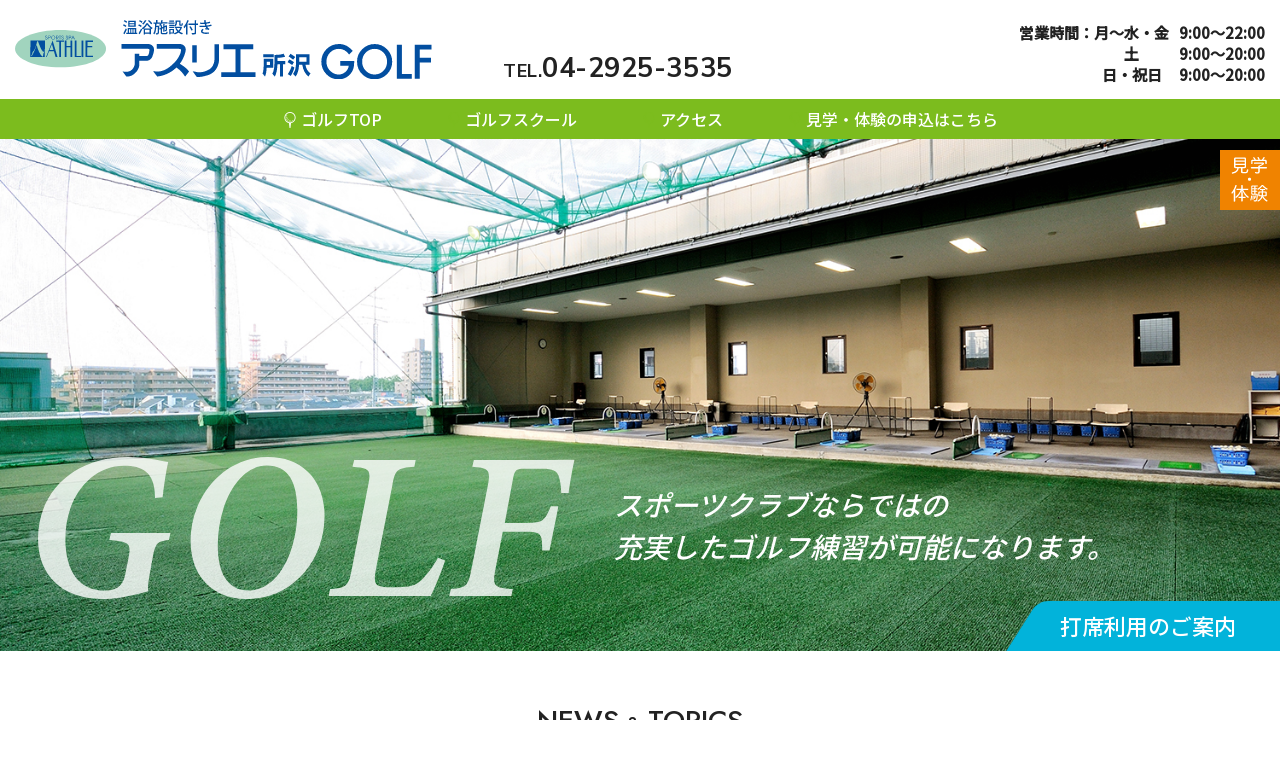

--- FILE ---
content_type: text/html; charset=UTF-8
request_url: https://www.athlie.ne.jp/athliegolf/tokorozawa/?utm_source=direct&utm_medium=athliegolf
body_size: 4483
content:
<!doctype html>
<html lang="ja">
<head>
<!-- Google Tag Manager -->
<script>(function(w,d,s,l,i){w[l]=w[l]||[];w[l].push({'gtm.start':
new Date().getTime(),event:'gtm.js'});var f=d.getElementsByTagName(s)[0],
j=d.createElement(s),dl=l!='dataLayer'?'&l='+l:'';j.async=true;j.src=
'https://www.googletagmanager.com/gtm.js?id='+i+dl;f.parentNode.insertBefore(j,f);
})(window,document,'script','dataLayer','GTM-WX47QM4');</script>
<!-- End Google Tag Manager -->
<meta charset="UTF-8">
<meta name="viewport" content="width=device-width, initial-scale=1, shrink-to-fit=no">
<meta name="format-detection" content="telephone=no">
<title>ゴルフ打席・レッスンは｜アスリエ所沢 ゴルフ</title>
<meta name="description" content="スポーツスパ アスリエ所沢店内のゴルフ打席です。埼玉県所沢市のお近くでゴルフレンジ、打ちっ放しをお探しの方に。ベテランプロによるプライベートレッスンも受けられます。">
<link rel="icon" href="../img/common/favicon.ico">
<link rel="icon" href="../img/common/favicon.svg" type="image/svg+xml">
<link rel="apple-touch-icon" href="../img/common/apple-touch-icon.png">
<link rel="stylesheet" href="../css/bootstrap-custom.css">
<link rel="stylesheet" href="../css/common.css">
<link rel="stylesheet" href="../css/style.css">
</head>

<body class="home t_top">
<!-- Google Tag Manager (noscript) -->
<noscript><iframe src="https://www.googletagmanager.com/ns.html?id=GTM-WX47QM4"
height="0" width="0" style="display:none;visibility:hidden"></iframe></noscript>
<!-- End Google Tag Manager (noscript) -->
<a href="#content" class="sr-only sr-only-focusable" aria-label="コンテンツへスキップ"><span class="skip">コンテンツへスキップ</span></a>

<!-- Header -->
<header role="banner">
  <nav class="navbar navbar-expand-md flex-md-column bg-white">
    <div class="container-fluid">
	  
      <p class="navbar-brand"><a href="../tokorozawa/"><img src="../img/common/logo_tokorozawa.svg" alt="アスリエGOLF 所沢店"></a></p>
      <div class="tel_pc mt-auto"><span class="number">TEL.<span class="tel-link">04-2925-3535</span></span></div>
      <div class="d-none d-md-block ml-auto">
        <table class="table_navbar d-none d-md-block">
          <tr>
            <th scope="row">営業時間：</th>
            <th scope="row">月～水・金</th>
            <td>9:00～22:00</td>
          </tr>
          <tr>
            <th scope="row">&nbsp;</th>
            <th scope="row">土</th>
            <td>9:00～20:00</td>
          </tr>
          <tr>
            <th scope="row">&nbsp;</th>
            <th scope="row">日・祝日</th>
            <td>9:00～20:00</td>
          </tr>
        </table>
      </div>
    </div>
    <div class="nav_absolute d-flex">
      <a class="btn btn-primary flex-fill trial-button" href="trial/index.html" role="button">見学・体験の申込は<br class="d-s1-none">こちらから</a>
      <a href="tel:04-2925-3535" class="footer-tel"><span class="icon-tel-text"></span></a>
      <button class="navbar-toggler" type="button" data-toggle="collapse" data-target="#global_nav" aria-controls="global_nav" aria-expanded="false" aria-label="Toggle navigation">
        <span class="icon-bar"></span>
        <span class="text-menu">MENU</span>
      </button>
    </div><!-- /.nav_absolute -->
    <div class="nav_container fixed-bottom">
      <div id="global_nav" class="collapse navbar-collapse" role="navigation">
          <ul class="navbar-nav text-md-center justify-content-center w-100">
            <li class="nav-item gnav01"><a class="nav-link" href="../tokorozawa/">ゴルフTOP</a></li>
            <li class="nav-item gnav02"><a class="nav-link" href="school/index.html">ゴルフスクール</a></li>
            <li class="nav-item gnav03"><a class="nav-link" href="access/index.html">アクセス</a></li>
            <li class="nav-item gnav04"><a class="nav-link" href="trial/index.html">見学・体験の申込はこちら</a></li>
          </ul>
      </div><!-- /#global_nav -->
    </div><!-- /.nav_container -->
  </nav>
</header>

<!-- Image -->
<div class="hero fadeIn">
  <div class="copy_box d-flex flex-column flex-sm-row align-items-center align-items-sm-end fadeInUp">
    <h2><img src="../img/hero/golf.svg" alt="GOLF" class="align-self-sm-start"></h2>
    <h3>打席利用のご案内</h3>
    <p class="mt-auto">スポーツクラブならではの<br>充実したゴルフ練習が<br class="d-sm-none">可能になります。</p>
  </div><!-- /.copy_box -->
  <div class="hero_title"><h3 class="h4">打席利用のご案内</h3></div>
</div><!-- /.hero -->
<div class="trial_nav"><a href="trial/index.html" class="trial-button"></a></div>

<!-- Content -->
<div id="content" role="main">
  <article>
<section>
      <div class="section">
        <div class="container">
          <div class="row justify-content-md-center">
            <div class="col-md-10 col-lg-8">
              <h2 class="text-center mb-1"><span class="jost">NEWS <span class="h5">&amp;</span> TOPICS</span><br><span class="h5 align-top">新着情報</span></h2>
              <div class="news_box">
                <dl>
                  <dt>2022/04/11</dt>
                  <dd><a href="https://www.athlie.ne.jp/golf_tokorozawa/%e6%89%80%e6%b2%a2%e3%82%b4%e3%83%ab%e3%83%95web%e3%82%b5%e3%82%a4%e3%83%88%e3%83%aa%e3%83%8b%e3%83%a5%e3%83%bc%e3%82%a2%e3%83%ab%e3%81%ae%e3%81%8a%e7%9f%a5%e3%82%89%e3%81%9b/">所沢ゴルフWEBサイトリニューアルのお知らせ</a></dd>
                </dl>
            </div><!-- /.news_box -->
              <div class="text-center mt-4"><a class="btn btn-success btn_news" href="https://www.athlie.ne.jp/golf_tokorozawa/" role="button">もっと見る</a></div>
            

            </div><!-- /.col -->
          </div><!-- /.row -->
        </div><!-- /.container -->
      </div><!-- /.section -->
    </section>
        
    <section>
      <div class="section bg_blue pb-0">
        <div class="container text-center">
          <h2 class="underline_blue bottom" data-delighter>アスリエ ゴルフ施設の特徴</h2>
          <div class="d-flex justify-content-center">
            <ul class="flag h5">
              <li>県内では数少ない野外ゴルフ打席で、自然の空気を感じながら練習できます。</li>
              <li>打席には屋根があるので雨天でも練習可能です。</li>
              <li>練習の後は、付帯施設（シャワー、お風呂、サウナ）をご利用いただけます。</li>            
            </ul>
          </div>
          <div class="row row10">
            <div class="col-6 col-md-3">
              <figure class="mb-3">
                <img src="../img/top/advantage05.jpg" alt="野外ゴルフ打席" class="bottom_slow" data-delighter>
              </figure>
            </div><!-- /.col -->
            <div class="col-6 col-md-3">
              <figure class="mb-3">
                <img src="../img/top/advantage06.jpg" alt="プライベートレッスン" class="bottom_slow" data-delighter>
              </figure>
            </div><!-- /.col -->
            <div class="col-6 col-md-3">
              <figure>
                <img src="../img/top/advantage07.jpg" alt="お風呂" class="bottom_slow" data-delighter>
              </figure>
            </div><!-- /.col -->
            <div class="col-6 col-md-3">
              <figure>
                <img src="../img/top/advantage08.jpg" alt="サウナ" class="bottom_slow" data-delighter>
              </figure>
            </div><!-- /.col -->
          </div><!-- /.row -->
        </div><!-- /.container -->
      </div><!-- /.section -->
    </section>

    <section>
      <div id="fee" class="section">
        <div class="container text-center">
          <h2 class="underline_blue bottom" data-delighter>料金</h2>
          <h3 class="golf_ball">ゴルフ打席</h3>
          <div class="bg_price">
            <div class="row">
              <div class="col-md-4 order-md-1">
                <h4 class="white_bg_blue">一般（会員外）</h4>
              </div><!-- /.col -->
              <div class="col-md-4 order-md-4">
                <div class="d-flex justify-content-center bg-white h-100 py-2">
                  <p class="align-self-center h5">30分<span class="h2 ml-1">1,000 </span>円<span class="text-small">（税込）</span></p>
                </div>
              </div><!-- /.col -->
              <div class="col-md-4 order-md-2">
                <h4 class="white_bg_blue">ゴルフスクール会員</h4>
              </div><!-- /.col -->
              <div class="col-md-4 order-md-5">
                <div class="d-flex justify-content-center bg-white h-100 py-2">
                  <ul class="align-self-center circle h5 mb-0">
                  <li>スクール当日は<br><span class="h4">無料</span>で<span class="h4">打ち放題</span></li>
                  <li>スクール日以外は<br>30分<span class="h2 ml-1">550 </span>円<span class="text-small">（税込）</span></li>
                  </ul>
                </div>
              </div><!-- /.col -->
              <div class="col-md-4 order-md-3">
                <h4 class="white_bg_blue">アスリエ ジム会員</h4>
              </div><!-- /.col -->
              <div class="col-md-4 order-md-6">
                <div class="d-flex justify-content-center bg-white h-100 py-2">
                  <p class="align-self-center h5">いつでも<span class="h4 ml-1">打ち放題</span></p>
                </div>
              </div><!-- /.col -->
            </div><!-- /.row -->
          </div><!-- /.bg_price -->
          <div class="text-center">
            <a class="btn btn-danger btn_m private-lesson-button" href="school/index.html#private-lesson" role="button">マンツーマンレッスンは<br class="d-sm-none">こちらよりご確認ください</a>
          </div>
          <div class="text_float_blue mt-5">
            <figure class="mb-0">
              <img src="../img/top/golf_round.jpg" alt="野外ゴルフ打席" class="mb-0 left" data-delighter>
            </figure>
            <div class="d-flex justify-content-center right" data-delighter>
              <p>定期的にラウンドレッスンも実施<br>楽しいイベントに参加して、<br>みんなでハイスコアを目指しましょう！</p>
            </div>
          </div>
        </div><!-- /.container -->
      </div><!-- /.section -->
    </section>
    
    <section>
      <div class="section bg_which">
        <div class="container">
          <div class="text-center bg-white pt-md-4 pb-md-5 px-md-4 px-lg-5">
            <h2 class="underline_blue bottom" data-delighter>あなたはどっち？</h2>
            <h4 class="golf_ball text-info">ゴルフだけ利用したい！</h4>
            <picture>
              <source srcset="../img/top/anataha1_pc_t.jpg" media="(min-width: 768px)">
              <img src="../img/top/anataha1_sp_t.jpg" alt="あなたはどっち？" class="mb-5">
            </picture>
            <h4 class="golf_ball text-secondary">ゴルフだけでなく全身も鍛えて整え、<br class="d-md-none">さらなるハイスコアを狙いたい！</h4>
            <picture>
              <source srcset="../img/top/anataha2_pc_t.jpg" media="(min-width: 768px)">
              <img src="../img/top/anataha2_sp_t.jpg" alt="あなたはどっち？" class="mb-5">
            </picture>
            <picture>
              <source srcset="../img/top/anataha3_pc.jpg" media="(min-width: 768px)">
              <img src="../img/top/anataha3_sp.jpg" alt="あなたはどっち？" class="mb-5">
            </picture>
            <picture>
              <source srcset="../img/top/anataha4_pc.jpg" media="(min-width: 768px)">
              <img src="../img/top/anataha4_sp.jpg" alt="あなたはどっち？">
            </picture>
          </div>
        </div><!-- /.container -->
      </div><!-- /.section -->
    </section>
    
    <div class="section pt-0 pt-md-5">
      <div class="text-center mb-3 mb-md-4">
        <a class="btn btn-success btn-success_l top-school-button" href="school/index.html" role="button"><span>ゴルフスクール</span>はこちら</a>
      </div>
      <div class="text-center">
        <a class="btn btn-danger btn_m top-access-button" href="access/index.html" role="button">アクセス・店舗情報はこちら</a>
      </div>
    </div><!-- /.section -->
  </article>
</div><!-- /#content -->

<div class="page_top"><a href="#"></a></div>
<!-- Footer -->
<footer role="contentinfo">
  <div class="footer_container">
    <div class="container">
      <ul class="footer_nav">
        <li><a href="https://www.athlie.ne.jp/tokorozawa/" target="_blank">スポーツスパ アスリエ所沢</a></li>
        <li><a href="https://www.bunkyo-center.co.jp/privacy/" target="_blank">プライバシーポリシー</a></li>
        <li><a href="https://www.bunkyo-center.co.jp/overview/" target="_blank">会社概要</a></li>
        <li><a href="https://www.bunkyo-center.co.jp/recruit/" target="_blank">採用情報</a></li>
      </ul>
      <p class="copyright">Copyright &copy; ATHLIE. All rights reserved.</p>
    </div>
    <!-- /.container -->
  </div>
  <!-- /.footer_container -->
</footer>
<script src="../js/jquery.min.js"></script>
<script src="../js/bootstrap.min.js"></script>
<script src="../js/script.js"></script>
<script src='../js/picturefill.min.js'></script>

</body>
</html>


--- FILE ---
content_type: text/css
request_url: https://www.athlie.ne.jp/athliegolf/css/common.css
body_size: 1879
content:
/* Fonts
-------------------------------------------------------------- */
@import url("https://fonts.googleapis.com/css2?family=Noto+Sans+JP:wght@400;500&display=swap");
@import url("https://fonts.googleapis.com/css2?family=Nunito+Sans:ital,wght@0,700;1,700&display=swap");
@import url("https://fonts.googleapis.com/css2?family=Jost:wght@500&display=swap");
@font-face {
  font-family: 'icomoon';
  src: url("../fonts/icomoon.eot?ko3s9a");
  src: url("../fonts/icomoon.eot?ko3s9a#iefix") format("embedded-opentype"), url("../fonts/icomoon.ttf?ko3s9a") format("truetype"), url("../fonts/icomoon.woff?ko3s9a") format("woff"), url("../fonts/icomoon.svg?ko3s9a#icomoon") format("svg");
  font-weight: normal;
  font-style: normal;
  font-display: block;
}

[class^="icon-"], [class*=" icon-"] {
  /* use !important to prevent issues with browser extensions that change fonts */
  font-family: 'icomoon' !important;
  speak: never;
  font-style: normal;
  font-weight: normal;
  font-variant: normal;
  text-transform: none;
  line-height: 1;
  /* Better Font Rendering =========== */
  -webkit-font-smoothing: antialiased;
  -moz-osx-font-smoothing: grayscale;
}

.icon-angle-double-down:before {
  content: "\e900";
}

.icon-angle-double-left:before {
  content: "\e901";
}

.icon-angle-double-right:before {
  content: "\e902";
}

.icon-angle-double-up:before {
  content: "\e903";
}

.icon-angle-down:before {
  content: "\e904";
}

.icon-angle-left:before {
  content: "\e905";
}

.icon-angle-right:before {
  content: "\e906";
}

.icon-angle-up:before {
  content: "\e907";
}

.icon-circle-o-thick:before {
  content: "\e908";
}

.icon-circle:before {
  content: "\e909";
}

.icon-flag:before {
  content: "\e90a";
}

.icon-golf-ball:before {
  content: "\e90b";
}

.icon-tel-text:before {
  content: "\e90c";
}

.icon-tel:before {
  content: "\e90d";
}

.icon-golf-ball2:before {
  content: "\e90e";
}

.icon-putter:before {
  content: "\e90f";
}

/* Typography
-------------------------------------------------------------- */
h1, h2, h3, h4, h5, h6,
.h1, .h2, .h3, .h4, .h5, .h6 {
  font-weight: 500;
  line-height: 1.4;
  margin-bottom: 1rem;
  clear: both;
}

h1, .h1 {
  font-size: 24px;
  font-size: 1.5rem;
}

h2, .h2 {
  font-size: 22px;
  font-size: 1.375rem;
}

h3, .h3 {
  font-size: 20px;
  font-size: 1.25rem;
}

h4, .h4 {
  font-size: 18px;
  font-size: 1.125rem;
}

h5, .h5 {
  font-size: 16px;
  font-size: 1rem;
}

h6, .h6 {
  font-size: 16px;
  font-size: 1rem;
}

p {
  line-height: 1.8;
  margin-bottom: 2rem;
}
main {
  padding-top: 0 !important;
}
.btn-primary, .btn-success, .btn-danger, .btn-dark {
  color: #fff !important;
}
.news_box_all {
  border-top: 1px solid #333;
}
.news_box_all .pagination {
  margin: 3rem auto;
}
.news_box_all .pagination ol {
  display: flex;
  align-items: center;
  justify-content: center;
}
.news_box_all .pagination ol li {
  width: 32px;
  height: 32px;
  display: flex;
  align-items: center;
  justify-content: center;
  border: solid 1px #333;
  line-height: 1;
  margin: 0 2px;
}
.news_box_all .pagination ol li.active {
  color: #7cbc1e;
}
.news_box_all .pagination ol li.prev,
.news_box_all .pagination ol li.next {
  border: none;
}
.news_box_all .pagination ol li a {
  width: 100%;
  height: 100%;
  display: flex;
  align-items: center;
  justify-content: center;
}

.p_small {
  font-size: 14px;
  font-size: 0.875rem;
  line-height: 1.6;
}

#content h3,
#content h4,
#content h5,
#content h6 {
  margin-top: 1rem;
}

#content h2 + h3,
#content h2 + h4,
#content h2 + h5,
#content h2 + h6 {
  margin-top: 0;
}

@media (min-width: 768px) {
  h1, .h1 {
    font-size: 32px;
    font-size: 2rem;
  }
  h2, .h2 {
    font-size: 28px;
    font-size: 1.75rem;
  }
  h3, .h3 {
    font-size: 24px;
    font-size: 1.5rem;
  }
  h4, .h4 {
    font-size: 18px;
    font-size: 1.125rem;
  }
  h5, .h5 {
    font-size: 18px;
    font-size: 1.125rem;
  }
  h6, .h6 {
    font-size: 16px;
    font-size: 1rem;
  }
}

@media (min-width: 992px) {
  h1, .h1 {
    font-size: 38px;
    font-size: 2.375rem;
  }
  h2, .h2 {
    font-size: 28px;
    font-size: 1.75rem;
  }
  h3, .h3 {
    font-size: 24px;
    font-size: 1.5rem;
  }
  h4, .h4 {
    font-size: 20px;
    font-size: 1.25rem;
  }
}

/* Links
-------------------------------------------------------------- */
a {
  outline: none;
  -webkit-transition: all 0.2s ease;
  -moz-transition: all 0.2s ease;
  -webkit-transition: all  0.2s ease;
  -o-transition: all  0.2s ease;
  transition: all  0.2s ease;
}

a:hover {
  text-decoration: none;
}

button:focus {
  outline: none;
}

/* Lists
-------------------------------------------------------------- */
ul, ol {
  margin-bottom: 2rem;
}

ul {
  list-style: none;
  padding: 0;
}

/* Tables
-------------------------------------------------------------- */
table {
  width: 100%;
  margin-bottom: 2rem;
}

/* Images
-------------------------------------------------------------- */
img {
  max-width: 100%;
  height: auto;
  vertical-align: middle;
}

img[src$=".svg"] {
  width: 100%;
}

#content a:hover img {
  opacity: 0.7;
  filter: alpha(opacity=70);
  -ms-filter: "alpha( opacity=70 )";
  background: #FFF;
}

figure {
  margin: 0 0 2rem;
}

figure img {
  margin-bottom: 0.5rem;
  line-height: 1;
}

figcaption {
  font-size: 90%;
  color: #333;
}

/* Utilities
-------------------------------------------------------------- */
.mb00 {
  margin-bottom: 0 !important;
}

.mb10 {
  margin-bottom: 10px !important;
}

.mb20 {
  margin-bottom: 20px !important;
}

.mb30 {
  margin-bottom: 30px !important;
}

.mb40 {
  margin-bottom: 40px !important;
}

.mb50 {
  margin-bottom: 50px !important;
}

.mb60 {
  margin-bottom: 60px !important;
}

.mb80 {
  margin-bottom: 80px !important;
}

.mb100 {
  margin-bottom: 100px !important;
}

.mt00 {
  margin-top: 0 !important;
}

.mt10 {
  margin-top: 10px !important;
}

.mt20 {
  margin-top: 20px !important;
}

.mt30 {
  margin-top: 30px !important;
}

.mt40 {
  margin-top: 40px !important;
}

.mt50 {
  margin-top: 50px !important;
}

.mt100 {
  margin-top: 100px !important;
}

.ml10 {
  margin-left: 10px !important;
}

.ml20 {
  margin-left: 20px !important;
}

.mr10 {
  margin-right: 10px !important;
}

.mr20 {
  margin-right: 20px !important;
}

.text-note {
  padding-left: 1em;
  text-indent: -1em;
  line-height: 1.4;
}

.text-small {
  font-size: 90% !important;
}

.clear {
  clear: both;
}

.number {
  font-family: 'Nunito Sans', sans-serif;
  font-weight: 700;
  text-decoration: none;
}

.number a {
  color: #222;
}

@media (max-width: 575.98px) {
  .row10 {
    margin-right: -10px;
    margin-left: -10px;
  }
  .row10 > .col,
  .row10 > [class*="col-"] {
    padding-right: 10px;
    padding-left: 10px;
  }
  .row5 {
    margin-right: -5px;
    margin-left: -5px;
  }
  .row5 > .col,
  .row5 > [class*="col-"] {
    padding-right: 5px;
    padding-left: 5px;
  }
  .no-gutters-s2 {
    padding-right: 0;
    padding-left: 0;
  }
  .no-gutters-s2 > .col,
  .no-gutters-s2 > [class*="col-"] {
    padding-right: 0;
    padding-left: 0;
  }
}


--- FILE ---
content_type: text/css
request_url: https://www.athlie.ne.jp/athliegolf/css/style.css
body_size: 10762
content:
@charset "UTF-8";
/* Header
-------------------------------------------------------------- */
/* Navbar */
@media (min-width: 768px) {
  .navbar {
    padding: 0;
  }
}

.navbar .container-fluid {
  padding: 0;
}

@media (min-width: 768px) {
  .navbar .container-fluid {
    padding: 0.5rem 15px;
  }
}

@media (max-width: 767.98px) {
  .navbar .container-fluid {
    padding: 0;
  }
}

.navbar-brand {
  width: 90%;
  max-width: 320px;
  padding-top: 0.125rem;
  padding-bottom: 0.125rem;
  margin: 0;
}

@media (min-width: 768px) {
  .navbar-brand {
    width: 300px;
    padding-top: 0.75rem;
    padding-bottom: 0.75rem;
    max-width: none;
    margin-right: 1.25rem;
  }
}

@media (min-width: 992px) {
  .navbar-brand {
    width: 400px;
    margin-right: 2rem;
  }
}

@media (min-width: 1200px) {
  .navbar-brand {
    width: 440px;
    margin-right: 3rem;
  }
}

.tel_pc {
  display: none;
}

@media (min-width: 768px) {
  .tel_pc {
    display: block;
  }
}

.tel_pc .number {
  font-size: 14px;
  font-size: 0.875rem;
  letter-spacing: .03em;
  line-height: 1.7;
}

.tel_pc .number span {
  font-size: 150%;
}

@media (min-width: 992px) {
  .tel_pc .number {
    font-size: 18px;
    font-size: 1.125rem;
  }
}

.nav_absolute {
  background-color: #FFF;
  width: 100%;
  height: 52px;
  position: fixed;
  right: 0;
  bottom: 0;
  z-index: 1050;
}

@media (min-width: 768px) {
  .nav_absolute {
    display: none !important;
  }
}

.nav_absolute .icon-tel-text {
  color: #00c1e9;
  font-size: 44px;
  font-size: 2.75rem;
  line-height: 52px;
  padding-left: .5rem;
  padding-right: .5rem;
}

.navbar-toggler {
  background-color: #06bdbc;
  border: none;
  border-radius: 0;
  padding: 0.75rem 0.75rem 0 0.75rem;
}

.navbar-toggler .text-menu {
  font-size: 10px;
  font-size: 0.625rem;
  color: #FFF;
  font-weight: 500;
  display: block;
  margin-top: 14px;
}

.icon-bar {
  position: relative;
  display: block;
  width: 30px;
  height: 3px;
  -webkit-transition: all .15s ease-in-out;
  -o-transition: all .15s ease-in-out;
  transition: all .15s ease-in-out;
  background-color: #FFF;
  border-radius: 2px;
}

.icon-bar::before, .icon-bar::after {
  width: 1.5em;
  height: 3px;
  -webkit-transition: all .15s ease-in-out;
  -o-transition: all .15s ease-in-out;
  transition: all .15s ease-in-out;
  background-color: #FFF;
  border-radius: 2px;
  position: absolute;
  top: -9px;
  left: 0;
  content: '';
}

.icon-bar::after {
  top: 9px;
}

.navbar-toggler[aria-expanded="true"] .icon-bar {
  background-color: transparent;
}

.navbar-toggler[aria-expanded="true"] .icon-bar::before {
  top: 0;
  -webkit-transform: rotate(45deg);
  -ms-transform: rotate(45deg);
  transform: rotate(45deg);
}

.navbar-toggler[aria-expanded="true"] .icon-bar::after {
  top: 0;
  -webkit-transform: rotate(-45deg);
  -ms-transform: rotate(-45deg);
  transform: rotate(-45deg);
}

.nav_container {
  margin-bottom: 52px;
  background-color: #06bdbc;
}

@media (min-width: 768px) {
  .nav_container {
    background-color: #7cbc1e;
    width: 100%;
    margin-bottom: 0;
    position: relative;
  }
}

@media (max-width: 767.98px) {
  .navbar-nav li:first-child {
    border-top: 1px solid #FFF;
  }
}

.navbar-nav .nav-link {
  color: #FFF;
  font-weight: 500;
  position: relative;
}

.navbar-nav .nav-link::before {
  color: #06bdbc;
  font-family: 'icomoon' !important;
  speak: never;
  font-style: normal;
  font-weight: normal;
  font-variant: normal;
  text-transform: none;
  line-height: 1;
  -webkit-font-smoothing: antialiased;
  -moz-osx-font-smoothing: grayscale;
  content: "\e90b";
  margin-right: 0.2em;
  vertical-align: -.1em;
}

@media (min-width: 768px) {
  .navbar-nav .nav-link::before {
    color: #7cbc1e;
  }
}

.navbar-nav .nav-link:hover::before {
  color: #FFF;
}

@media (max-width: 767.98px) {
  .navbar-nav .nav-link {
    border-bottom: 1px solid #FFF;
    padding: 1em;
  }
}

@media (min-width: 768px) {
  .navbar-nav .nav-link {
    padding: .5rem 1.5rem !important;
  }
}

@media (min-width: 992px) {
  .navbar-nav .nav-link {
    padding: .5rem 2rem !important;
  }
}

.home .gnav01 .nav-link::before,
.school .gnav02 .nav-link::before,
.access .gnav03 .nav-link::before,
.trial .gnav04 .nav-link::before {
  color: #FFF;
}

/* Image
-------------------------------------------------------------- */
.hero {
  width: 100%;
  background-repeat: no-repeat;
  background-position: center top;
  background-size: cover;
  height: 0;
  padding-bottom: calc(100%*1200/800);
  position: relative;
}

@media (min-width: 576px) {
  .hero {
    background-size: 100% auto;
    padding-bottom: calc(100%*600/1500);
  }
}

.s_top .hero {
  background-image: url(../img/hero/hero_sougo_sp.jpg);
}

@media (min-width: 576px) {
  .s_top .hero {
    background-image: url(../img/hero/hero_sougo_pc.jpg);
  }
}

.s_top .hero .copy_box {
  position: absolute;
  left: 0;
  right: 0;
  top: 35%;
}

@media (min-width: 576px) {
  .s_top .hero .copy_box {
    top: 0;
    bottom: 0;
  }
}

.h_top .hero {
  background-image: url(../img/hero/hero_hatanodai_sp.jpg);
}

@media (min-width: 576px) {
  .h_top .hero {
    background-image: url(../img/hero/hero_hatanodai_pc.jpg);
  }
}

.h_top .hero .copy_box {
  position: absolute;
  left: 0;
  right: 0;
  top: 0;
  bottom: 20%;
}

@media (min-width: 480px) {
  .h_top .hero .copy_box {
    bottom: 15%;
  }
}

@media (min-width: 576px) {
  .h_top .hero .copy_box {
    bottom: 5%;
  }
}

.t_top .hero {
  background-image: url(../img/hero/hero_tokorozawa_sp.jpg);
}

@media (min-width: 576px) {
  .t_top .hero {
    background-image: url(../img/hero/hero_tokorozawa_pc.jpg);
  }
}

.t_top .hero .copy_box {
  position: absolute;
  left: 0;
  right: 0;
  top: 0;
  bottom: 10%;
}

@media (min-width: 480px) {
  .t_top .hero .copy_box {
    bottom: 15%;
  }
}

@media (min-width: 576px) {
  .t_top .hero .copy_box {
    bottom: 10%;
  }
}

.school .hero {
  background-image: url(../img/hero/hero_school_sp.jpg);
}

@media (min-width: 576px) {
  .school .hero {
    background-image: url(../img/hero/hero_school_pc.jpg);
  }
}

.school .hero .copy_box {
  position: absolute;
  left: 0;
  right: 0;
  top: 0;
  bottom: 20%;
}

@media (min-width: 480px) {
  .school .hero .copy_box {
    bottom: 15%;
  }
}

@media (min-width: 576px) {
  .school .hero .copy_box {
    right: 50%;
    top: 0;
    bottom: 0;
  }
}

.hero_title {
  display: none;
}

@media (min-width: 576px) {
  .hero_title {
    display: block;
    position: absolute;
    right: 0;
    bottom: 0;
  }
}

.ttl_container {
  background-color: #00c1e9;
  text-align: center;
  padding: 1.5rem 0;
}

/* Content
-------------------------------------------------------------- */
/* Typography */
.copy_box p {
  font-size: 24px;
  font-size: 1.5rem;
  color: #FFF;
  font-style: italic;
  font-weight: 500;
  line-height: 1.5;
}

@media (min-width: 576px) {
  .copy_box p {
    font-size: 22px;
    font-size: 1.375rem;
  }
}

@media (min-width: 992px) {
  .copy_box p {
    font-size: 26px;
    font-size: 1.625rem;
  }
}

@media (min-width: 1200px) {
  .copy_box p {
    font-size: 28px;
    font-size: 1.75rem;
  }
}

.s_top .copy_box h2 {
  width: 85%;
  opacity: .6;
  margin-bottom: 2rem;
}

@media (min-width: 576px) {
  .s_top .copy_box h2 {
    width: 42%;
    margin-top: 3%;
    margin-left: 3%;
  }
}

.s_top .copy_box p {
  text-shadow: 0px 0px 5px rgba(0, 0, 0, 0.5);
}

@media (min-width: 576px) {
  .s_top .copy_box p {
    text-shadow: none;
    padding-left: 15%;
    margin-bottom: 3rem;
  }
}

@media (min-width: 992px) {
  .s_top .copy_box p {
    padding-left: 30%;
  }
}

.h_top .copy_box h2 {
  width: 62%;
  opacity: .8;
  margin-top: 4%;
  margin-bottom: 0;
}

@media (min-width: 360px) {
  .h_top .copy_box h2 {
    width: 65%;
  }
}

@media (min-width: 576px) {
  .h_top .copy_box h2 {
    width: 42%;
    margin-top: 3%;
    margin-left: 3%;
    opacity: 1;
  }
}

.h_top .copy_box h3 {
  font-size: 20px;
  font-size: 1.25rem;
  color: #FFF;
  display: inline-block;
  border-bottom: 3px solid #98d927;
  padding-right: .5em;
  padding-left: .5em;
  margin-top: .5rem;
  margin-right: 1rem;
}

@media (min-width: 360px) {
  .h_top .copy_box h3 {
    font-size: 24px;
    font-size: 1.5rem;
  }
}

@media (min-width: 480px) {
  .h_top .copy_box h3 {
    font-size: 28px;
    font-size: 1.75rem;
  }
}

@media (min-width: 576px) {
  .h_top .copy_box h3 {
    display: none;
  }
}

@media (min-width: 576px) {
  .h_top .copy_box p {
    padding-left: 3%;
  }
}

.t_top .copy_box h2 {
  width: 62%;
  opacity: .8;
  margin-top: 4%;
  margin-bottom: 0;
}

@media (min-width: 360px) {
  .t_top .copy_box h2 {
    width: 65%;
  }
}

@media (min-width: 576px) {
  .t_top .copy_box h2 {
    width: 42%;
    margin-top: 0;
    margin-left: 3%;
  }
}

.t_top .copy_box h3 {
  font-size: 20px;
  font-size: 1.25rem;
  color: #FFF;
  display: inline-block;
  border-bottom: 3px solid #98d927;
  padding-right: .5em;
  padding-left: .5em;
  margin-top: .5rem;
  margin-right: 1rem;
}

@media (min-width: 360px) {
  .t_top .copy_box h3 {
    font-size: 24px;
    font-size: 1.5rem;
  }
}

@media (min-width: 480px) {
  .t_top .copy_box h3 {
    font-size: 28px;
    font-size: 1.75rem;
  }
}

@media (min-width: 576px) {
  .t_top .copy_box h3 {
    display: none;
  }
}

@media (min-width: 576px) {
  .t_top .copy_box p {
    font-size: 16px;
    font-size: 1rem;
    padding-left: 3%;
    margin-bottom: 1.5rem;
  }
}

@media (min-width: 768px) {
  .t_top .copy_box p {
    font-size: 20px;
    font-size: 1.25rem;
    margin-bottom: 2rem;
  }
}

@media (min-width: 992px) {
  .t_top .copy_box p {
    font-size: 26px;
    font-size: 1.625rem;
  }
}

@media (min-width: 1200px) {
  .t_top .copy_box p {
    font-size: 28px;
    font-size: 1.75rem;
  }
}

.hero_title h3 {
  color: #FFF;
  background-image: url(../img/top/bg_guide.svg);
  background-size: cover;
  padding: .4em 2em .5em 2.5em;
  margin: 0;
}

@media (min-width: 992px) {
  .hero_title h3 {
    font-size: 22px;
    font-size: 1.375rem;
  }
}

.school .copy_box h2 {
  width: 86%;
  opacity: .8;
  margin-top: 4%;
  margin-bottom: 0;
}

@media (min-width: 576px) {
  .school .copy_box h2 {
    width: 90%;
    margin-top: 6%;
    margin-left: 3%;
  }
}

.school .copy_box h3 {
  font-size: 20px;
  font-size: 1.25rem;
  color: #FFF;
  display: inline-block;
  border-bottom: 3px solid #98d927;
  padding-right: .5em;
  padding-left: .5em;
  margin-top: .75rem;
  margin-right: 1rem;
}

@media (min-width: 360px) {
  .school .copy_box h3 {
    font-size: 24px;
    font-size: 1.5rem;
  }
}

@media (min-width: 480px) {
  .school .copy_box h3 {
    font-size: 28px;
    font-size: 1.75rem;
  }
}

@media (min-width: 576px) {
  .school .copy_box h3 {
    font-size: 26px;
    font-size: 1.625rem;
    margin-top: .5em;
  }
}

@media (min-width: 768px) {
  .school .copy_box h3 {
    font-size: 28px;
    font-size: 1.75rem;
  }
}

@media (min-width: 992px) {
  .school .copy_box h3 {
    font-size: 32px;
    font-size: 2rem;
  }
}

.school .copy_box p {
  color: #008128;
  text-shadow: 3px  3px 6px #ffffff, -3px  3px 6px #ffffff, 3px -3px 6px #ffffff, -3px -3px 6px #ffffff;
}

@media (max-width: 359.98px) {
  .school .copy_box p {
    font-size: 20px;
    font-size: 1.25rem;
  }
}

@media (min-width: 576px) {
  .school .copy_box p {
    font-size: 16px;
    font-size: 1rem;
    color: #FFF;
    text-shadow: none;
    padding-right: 10%;
    margin-bottom: 1rem;
  }
}

@media (min-width: 768px) {
  .school .copy_box p {
    font-size: 20px;
    font-size: 1.25rem;
  }
}

@media (min-width: 992px) {
  .school .copy_box p {
    font-size: 26px;
    font-size: 1.625rem;
    margin-bottom: 1.5rem;
  }
}

@media (min-width: 1200px) {
  .school .copy_box p {
    font-size: 28px;
    font-size: 1.75rem;
  }
}

#content h2.underline_blue {
  display: inline-block;
  border-bottom: 4px solid #7cbc1e;
  padding: 0 .5em .1em .5em;
  margin-bottom: 2rem;
}

#content h3.guide {
  color: #FFF;
  margin: 0;
}

@media (min-width: 992px) {
  #content h3.guide {
    font-size: 18px;
    font-size: 1.125rem;
  }
}

@media (min-width: 1200px) {
  #content h3.guide {
    font-size: 24px;
    font-size: 1.5rem;
  }
}

#content h3.golf_ball {
  color: #FFF;
  font-style: italic;
  background-color: #7cbc1e;
  padding: .25em 0;
  margin: 0;
  position: relative;
}

#content h3.golf_ball::before {
  font-family: 'icomoon' !important;
  speak: never;
  font-style: normal;
  font-weight: normal;
  font-variant: normal;
  text-transform: none;
  line-height: 1;
  -webkit-font-smoothing: antialiased;
  -moz-osx-font-smoothing: grayscale;
  content: "\e90b";
  margin-right: 0.25em;
}

#content h3.golf_ball + p {
  font-style: italic;
  background-color: #f5f5d9;
  padding: .75rem 0 .5rem 0;
  margin-bottom: 1rem;
}

.school #content h3.golf_ball + p {
  background-color: rgba(0, 189, 226, 0.1);
  margin-bottom: 0;
}

#content h3.golf_ball + p span.time {
  color: #FFF;
  background-color: #7cbc1e;
  vertical-align: .25em;
  border-radius: 4px;
  padding: .5em .5em .25em .5em;
  margin-right: 1rem;
}

@media (min-width: 360px) {
  #content h3.golf_ball + p span.time {
    vertical-align: .5em;
  }
}

#content h3.golf_ball + p span.time span {
  font-family: 'Nunito Sans', sans-serif;
  font-weight: 700;
  font-size: 150%;
}

#content h3.golf_ball + p span.fee span {
  font-family: 'Nunito Sans', sans-serif;
  font-weight: 700;
  font-size: 150%;
}

@media (min-width: 360px) {
  #content h3.golf_ball + p span.fee span {
    font-size: 225%;
  }
}

@media (min-width: 768px) {
  #content h3.golf_ball + p span.fee span {
    font-size: 175%;
  }
}

@media (min-width: 992px) {
  #content h3.golf_ball + p span.fee span {
    font-size: 200%;
  }
}

#content h3.golf_ball2 {
  color: #FFF;
  background-color: #439338;
  padding: .5em 0;
  margin-bottom: .25em;
  position: relative;
}

#content h3.golf_ball2::before {
  font-family: 'icomoon' !important;
  speak: never;
  font-style: normal;
  font-weight: normal;
  font-variant: normal;
  text-transform: none;
  line-height: 1;
  -webkit-font-smoothing: antialiased;
  -moz-osx-font-smoothing: grayscale;
  content: "\e90e";
  margin-right: 0.25em;
}

#content h3.putter {
  color: #FFF;
  background-color: #0e7aa9;
  padding: .5em 0;
  position: relative;
}

#content h3.putter::before {
  font-size: 125%;
  font-family: 'icomoon' !important;
  speak: never;
  font-style: normal;
  font-weight: normal;
  font-variant: normal;
  text-transform: none;
  line-height: 1;
  -webkit-font-smoothing: antialiased;
  -moz-osx-font-smoothing: grayscale;
  content: "\e90f";
  margin-right: 0.25em;
}

#content .underline_black {
  border-bottom: 1px solid #222;
  padding-bottom: .25em;
}

#content h4.golf_ball {
  text-align: left;
  padding-left: 1.35em;
  text-indent: -1.35em;
  margin-bottom: 1.5rem;
  position: relative;
}

#content h4.golf_ball::before {
  font-family: 'icomoon' !important;
  speak: never;
  font-style: normal;
  font-weight: normal;
  font-variant: normal;
  text-transform: none;
  line-height: 1;
  -webkit-font-smoothing: antialiased;
  -moz-osx-font-smoothing: grayscale;
  content: "\e90b";
  vertical-align: bottom;
  margin-right: 0.1em;
  font-size: 125%;
}

@media (max-width: 359.98px) {
  #content h4.golf_ball {
    font-size: 15px;
    font-size: 0.9375rem;
  }
}

@media (min-width: 480px) {
  #content h4.golf_ball {
    font-size: 20px;
    font-size: 1.25rem;
  }
}

@media (min-width: 768px) {
  #content h4.golf_ball {
    font-size: 18px;
    font-size: 1.125rem;
  }
}

@media (min-width: 992px) {
  #content h4.golf_ball {
    font-size: 24px;
    font-size: 1.5rem;
  }
}

@media (min-width: 1200px) {
  #content h4.golf_ball {
    font-size: 26px;
    font-size: 1.625rem;
  }
}

#content h4.merit {
  color: #ffff9b;
  line-height: 1.1;
  background-color: #00c1e9;
  text-align: center;
  padding-top: .3em;
  padding-bottom: .25em;
  margin-top: 0;
  position: relative;
}

#content h4.merit::after {
  content: "";
  position: absolute;
  top: 100%;
  left: 50%;
  margin-left: -12px;
  border: 12px solid transparent;
  border-top: 15px solid #00c1e9;
}

#content h4.merit ::before {
  content: "";
  background-image: url(../img/school/merit_h4.svg);
  background-size: cover;
  width: .75em;
  height: .75em;
  position: absolute;
  top: .7em;
  left: 50%;
  -webkit-transform: translateX(calc(50% + 2.6em));
  -ms-transform: translateX(calc(50% + 2.6em));
  transform: translateX(calc(50% + 2.6em));
}

#content h4.merit span {
  font-family: 'Nunito Sans', sans-serif;
  font-weight: 700;
  font-size: 150%;
}

@media (min-width: 480px) {
  #content h4.merit {
    padding-top: .15em;
  }
  #content h4.merit ::before {
    top: 0;
    -webkit-transform: translateX(calc(50% + 5.1em));
    -ms-transform: translateX(calc(50% + 5.1em));
    transform: translateX(calc(50% + 5.1em));
  }
}

#content h4.white_bg_blue {
  color: #FFF;
  font-style: italic;
  background-color: #00c1e9;
  padding-top: .25rem;
  padding-bottom: .25rem;
  margin-bottom: 0;
}

#content h4.white_bg_blue + p {
  background-color: #FFF;
}

#content h4.flag_green {
  color: #439338;
  text-align: left;
}

#content h4.flag_green::before {
  font-family: 'icomoon' !important;
  speak: never;
  font-style: normal;
  font-weight: normal;
  font-variant: normal;
  text-transform: none;
  line-height: 1;
  -webkit-font-smoothing: antialiased;
  -moz-osx-font-smoothing: grayscale;
  content: "\e90a";
  font-size: 170%;
  margin-right: 0.1em;
  vertical-align: middle;
}

#content h4.flag_blue {
  color: #0e7aa9;
  text-align: left;
}

#content h4.flag_blue::before {
  font-family: 'icomoon' !important;
  speak: never;
  font-style: normal;
  font-weight: normal;
  font-variant: normal;
  text-transform: none;
  line-height: 1;
  -webkit-font-smoothing: antialiased;
  -moz-osx-font-smoothing: grayscale;
  content: "\e90a";
  font-size: 170%;
  margin-right: 0.1em;
  vertical-align: middle;
}

@media (min-width: 768px) {
  #content p.lead1 {
    font-size: 18px;
    font-size: 1.125rem;
    text-align: justify;
    max-width: 83.33333%;
    margin-left: auto;
    margin-right: auto;
  }
}

@media (min-width: 992px) {
  #content p.lead1 {
    max-width: 78%;
  }
}

#content p.toho_time {
  font-size: 15px;
  font-size: 0.9375rem;
  color: #FFF;
  line-height: 1.2;
  margin-bottom: 0;
}

@media (min-width: 768px) {
  #content p.toho_time {
    font-size: 13px;
    font-size: 0.8125rem;
    line-height: 1.4;
  }
}

#content .text_float_blue p {
  color: #FFF;
  line-height: 1.8;
  font-style: italic;
  font-family: "ヒラギノ丸ゴ Pro W4","ヒラギノ丸ゴ Pro","Hiragino Maru Gothic Pro","ヒラギノ角ゴ Pro W3","Hiragino Kaku Gothic Pro","HG丸ｺﾞｼｯｸM-PRO","HGMaruGothicMPRO";
  text-align: left;
}

@media (min-width: 480px) {
  #content .text_float_blue p {
    font-size: 20px;
    font-size: 1.25rem;
  }
}

@media (min-width: 992px) {
  #content .text_float_blue p {
    font-size: 22px;
    font-size: 1.375rem;
  }
}

@media (min-width: 1200px) {
  #content .text_float_blue p {
    font-size: 24px;
    font-size: 1.5rem;
  }
}

#content p.merit_blue {
  color: #319cea;
}

#content .p_large {
  font-size: 17px;
  font-size: 1.0625rem;
  font-weight: 500;
  line-height: 1.5;
}

#content p.number {
  font-size: 15px;
  font-size: 0.9375rem;
  color: #FFF;
  line-height: 1.4;
  letter-spacing: .03em;
  margin-bottom: 0;
}

#content p.number span {
  font-size: 130%;
}

@media (min-width: 992px) {
  #content p.number {
    font-size: 14px;
    font-size: 0.875rem;
  }
}

@media (min-width: 1200px) {
  #content p.number {
    font-size: 15px;
    font-size: 0.9375rem;
  }
}

#content p.number_large {
  color: #222;
  font-size: 20px;
  font-size: 1.25rem;
}

@media (min-width: 768px) {
  #content p.number_large {
    font-size: 22px;
    font-size: 1.375rem;
  }
}

@media (min-width: 992px) {
  #content p.number_large {
    font-size: 24px;
    font-size: 1.5rem;
  }
}

#content p.number_large span {
  font-size: 150%;
  margin-left: .5rem;
}

@media (max-width: 479.98px) {
  #content p.text_small1 {
    font-size: 15px;
    font-size: 0.9375rem;
  }
}

.jost {
  font-family: 'Jost', sans-serif;
  font-weight: 500;
}

.maru {
  font-family: "ヒラギノ丸ゴ Pro W4","ヒラギノ丸ゴ Pro","Hiragino Maru Gothic Pro","ヒラギノ角ゴ Pro W3","Hiragino Kaku Gothic Pro","HG丸ｺﾞｼｯｸM-PRO","HGMaruGothicMPRO";
}

.text_red {
  color: #dc3545;
}

/* List */
ul.flag {
  padding-left: 1.9em;
  text-indent: -1.9em;
  text-align: left;
}

ul.flag li {
  margin-bottom: 1.5em;
}

ul.flag li::before {
  font-family: 'icomoon' !important;
  speak: never;
  font-style: normal;
  font-weight: normal;
  font-variant: normal;
  text-transform: none;
  line-height: 1;
  -webkit-font-smoothing: antialiased;
  -moz-osx-font-smoothing: grayscale;
  content: "\e90a";
  font-size: 170%;
  color: #7cbc1e;
  margin-right: 0.1em;
  vertical-align: middle;
}

@media (min-width: 768px) {
  ul.flag li {
    margin-bottom: .75em;
  }
}

ul.square {
  color: #222;
  padding-left: 1.2em;
  text-indent: -1.2em;
}

ul.square li:before {
  content: "■";
  margin-right: 0.2em;
}

ul.square_green {
  text-align: left;
  padding-left: 1.2em;
  text-indent: -1.2em;
}

ul.square_green li:before {
  color: #439338;
  content: "■";
  margin-right: 0.2em;
}

ul.square_blue {
  text-align: left;
  padding-left: 1.2em;
  text-indent: -1.2em;
}

ul.square_blue li:before {
  color: #0e7aa9;
  content: "■";
  margin-right: 0.2em;
}

ul.circle {
  text-align: left;
  padding-left: 1.2em;
  text-indent: -1.2em;
}

ul.circle li {
  margin-bottom: .4em;
}

ul.circle li::before {
  font-family: 'icomoon' !important;
  speak: never;
  font-style: normal;
  font-weight: normal;
  font-variant: normal;
  text-transform: none;
  line-height: 1;
  -webkit-font-smoothing: antialiased;
  -moz-osx-font-smoothing: grayscale;
  content: "\e909";
  color: #00c1e9;
  margin-right: 0.2em;
  vertical-align: -0.1em;
}

ul.golf_ball_green {
  text-align: left;
}

ul.golf_ball_green li {
  color: #FFF;
  background-color: #7cbc1e;
  text-indent: -1.5em;
  padding: .5em 1rem .5em 2.5rem;
  margin-bottom: .75em;
  position: relative;
}

ul.golf_ball_green li::before {
  font-size: 120%;
  font-family: 'icomoon' !important;
  speak: never;
  font-style: normal;
  font-weight: normal;
  font-variant: normal;
  text-transform: none;
  line-height: 1;
  -webkit-font-smoothing: antialiased;
  -moz-osx-font-smoothing: grayscale;
  content: "\e90b";
  margin-right: 0.25em;
  vertical-align: -2px;
}

/* Button */
.btn {
  border-radius: 0;
}

.btn-primary {
  color: #FFF;
}

.section .btn-primary {
  border-radius: 4px;
  -webkit-box-shadow: -1px 1px 2px 0px rgba(0, 0, 0, 0.5);
  box-shadow: -1px 1px 2px 0px rgba(0, 0, 0, 0.5);
  padding: 0.375rem 1rem;
}

@media (min-width: 360px) {
  .section .btn-primary {
    padding: 0.375rem 1.75rem;
  }
}

.btn-primary.disabled, .btn-primary:disabled {
  color: #FFF;
}

.nav_absolute .btn-primary {
  font-size: 15px;
  font-size: 0.9375rem;
  line-height: 1.2;
  -webkit-box-shadow: 0px 4px 2px 2px rgba(0, 0, 0, 0.3);
  box-shadow: 0px 4px 2px 2px rgba(0, 0, 0, 0.3);
  position: relative;
}

@media (min-width: 360px) {
  .nav_absolute .btn-primary {
    line-height: 52px;
    padding: 0 1em 0 0;
  }
}

@media (min-width: 480px) {
  .nav_absolute .btn-primary {
    font-size: 16px;
    font-size: 1rem;
  }
}

.nav_absolute .btn-primary::after {
  font-family: 'icomoon' !important;
  speak: never;
  font-style: normal;
  font-weight: normal;
  font-variant: normal;
  text-transform: none;
  line-height: 1;
  -webkit-font-smoothing: antialiased;
  -moz-osx-font-smoothing: grayscale;
  content: "\e902";
  color: #FFF;
  position: absolute;
  top: 50%;
  right: .5rem;
  margin-top: -0.35em;
}

@media (min-width: 360px) {
  .nav_absolute .btn-primary::after {
    right: auto;
    left: calc(50% + 6.8em);
  }
}

.btn-success,
.btn-danger,
.btn-dark {
  color: #FFF;
  border-radius: 4px;
  -webkit-box-shadow: -1px 1px 2px 0px rgba(0, 0, 0, 0.5);
  box-shadow: -1px 1px 2px 0px rgba(0, 0, 0, 0.5);
  padding: 0.375rem 1rem;
}

@media (min-width: 360px) {
  .btn-success,
  .btn-danger,
  .btn-dark {
    padding: 0.375rem 1.75rem;
  }
}

.btn_news {
  line-height: 1;
  border-radius: 0;
  -webkit-box-shadow: none;
  box-shadow: none;
  padding: 0.5em 1.5em 0.6em 1.5em;
}

.btn-success_l {
  font-weight: 500;
  font-style: italic;
  line-height: 1.2;
  border-radius: 6px;
  -webkit-box-shadow: -1px 1px 2px 0px rgba(0, 0, 0, 0.5);
  box-shadow: -1px 1px 2px 0px rgba(0, 0, 0, 0.5);
  padding: 0.6em 2.5em 0.8em 1em;
  position: relative;
}

.btn-success_l::after {
  font-family: 'icomoon' !important;
  speak: never;
  font-style: normal;
  font-weight: normal;
  font-variant: normal;
  text-transform: none;
  line-height: 1;
  -webkit-font-smoothing: antialiased;
  -moz-osx-font-smoothing: grayscale;
  content: "\e902";
  color: #FFF;
  font-size: 120%;
  position: absolute;
  top: 50%;
  right: .75rem;
  margin-top: -0.45em;
}

.btn-success_l span {
  font-size: 160%;
  padding-right: 5px;
}

@media (min-width: 360px) {
  .btn-success_l {
    padding: 0.6em 3em 0.8em 1.5em;
  }
  .btn-success_l::after {
    right: 1rem;
  }
}

@media (min-width: 768px) {
  .btn-success_l {
    font-size: 140%;
  }
  .btn-success_l::after {
    right: 2rem;
  }
}

.btn-info {
  position: relative;
  border-radius: 4px;
  padding: 0.3125em 2.5em 0.3125em 1.5em;
  -webkit-box-shadow: -1px 1px 2px 0px rgba(0, 0, 0, 0.5);
  box-shadow: -1px 1px 2px 0px rgba(0, 0, 0, 0.5);
}

.btn-info::after {
  font-family: 'icomoon' !important;
  speak: never;
  font-style: normal;
  font-weight: normal;
  font-variant: normal;
  text-transform: none;
  line-height: 1;
  -webkit-font-smoothing: antialiased;
  -moz-osx-font-smoothing: grayscale;
  content: "\e902";
  color: #FFF;
  position: absolute;
  top: 50%;
  right: 1rem;
  margin-top: -0.45em;
}

.btn-info_s {
  font-size: 14px;
  font-size: 0.875rem;
  padding: 0.3125em 1.5em 0.3125em .5em;
  -webkit-box-shadow: none;
  box-shadow: none;
}

.btn-info_s::after {
  font-family: 'icomoon' !important;
  speak: never;
  font-style: normal;
  font-weight: normal;
  font-variant: normal;
  text-transform: none;
  line-height: 1;
  -webkit-font-smoothing: antialiased;
  -moz-osx-font-smoothing: grayscale;
  content: "\e902";
  color: #FFF;
  position: absolute;
  top: 50%;
  right: .25rem;
  margin-top: -0.45em;
}

@media (min-width: 992px) and (max-width: 1199.98px) {
  .btn-info_s {
    font-size: 13px;
    font-size: 0.8125rem;
  }
}

@media (min-width: 360px) {
  .btn_m {
    font-size: 120%;
  }
}

@media (min-width: 768px) {
  .btn_m {
    font-size: 140%;
  }
}

/* Table */
table th,
table td {
  padding: 10px;
}

table th {
  white-space: nowrap;
}

/* normal */
.table_normal th {
  border: 1px solid #BBB;
  background-color: #F2F2F2;
}

.table_normal td {
  border: 1px solid #BBB;
  background-color: #FFF;
}

/* vertical */
.table_vertical th {
  display: block;
  text-align: left;
  vertical-align: top;
  border: 1px solid #BBB;
  border-bottom: none;
  background-color: #F2F2F2;
}

.table_vertical td {
  display: block;
  border: 1px solid #BBB;
  border-bottom: none;
}

.table_vertical tr:last-child td {
  border-bottom: 1px solid #BBB;
}

@media (min-width: 768px) {
  .table_vertical th,
  .table_vertical td {
    display: table-cell;
    border: 1px solid #BBB;
    padding: 10px 20px;
  }
}

/* price */
.table_price_green {
  font-size: 13px;
  font-size: 0.8125rem;
  margin-bottom: .5rem;
}

@media (min-width: 480px) {
  .table_price_green {
    font-size: 14px;
    font-size: 0.875rem;
  }
}

@media (min-width: 768px) {
  .table_price_green {
    font-size: 15px;
    font-size: 0.9375rem;
  }
}

@media (min-width: 992px) {
  .table_price_green {
    font-size: 16px;
    font-size: 1rem;
  }
}

.table_price_green th,
.table_price_green td {
  padding: 6px 2px;
  white-space: nowrap;
}

.table_price_green th {
  color: #FFF;
  background-color: #78ac4e;
  border-right: 1px solid #FFF;
}

.table_price_green tr th:last-child {
  border-right: nonew;
}

.table_price_green td {
  border-right: 1px solid #78ac4e;
  border-bottom: 1px solid #78ac4e;
}

.table_price_green tr:nth-of-type(2n) td {
  background-color: #d2e5cf;
}

.table_price_green tr td:last-child {
  border-right: none;
}

.table_price_green + p {
  font-size: 13px;
  font-size: 0.8125rem;
}

.table_time_green td {
  padding: 0 !important;
}

.table_time_green .row .col-4 {
  border-right: 1px solid #78ac4e;
  padding-top: 6px;
  padding-bottom: 6px;
}

.table_time_green .row .col-4:nth-of-type(3),
.table_time_green .row .col-4:last-child {
  border-right: none;
}

.table_time_green .row .col-4:nth-of-type(1),
.table_time_green .row .col-4:nth-of-type(2),
.table_time_green .row .col-4:nth-of-type(3) {
  border-bottom: 1px solid #78ac4e;
}

@media (min-width: 768px) {
  .table_time_green .row .col-4:nth-of-type(1),
  .table_time_green .row .col-4:nth-of-type(2),
  .table_time_green .row .col-4:nth-of-type(3) {
    border-bottom: none;
  }
}

@media (min-width: 768px) {
  .table_time_green .row .col-4:nth-of-type(3) {
    border-right: 1px solid #78ac4e;
  }
  .table_time_green .row .col-4:nth-of-type(1),
  .table_time_green .row .col-4:nth-of-type(2),
  .table_time_green .row .col-4:nth-of-type(3) {
    border-bottom: none;
  }
}

@media (min-width: 992px) {
  .table_time_green {
    font-size: 15px;
    font-size: 0.9375rem;
  }
}

.table_price_blue {
  font-size: 13px;
  font-size: 0.8125rem;
  margin-bottom: .5rem;
}

@media (min-width: 480px) {
  .table_price_blue {
    font-size: 14px;
    font-size: 0.875rem;
  }
}

@media (min-width: 768px) {
  .table_price_blue {
    font-size: 15px;
    font-size: 0.9375rem;
  }
}

@media (min-width: 992px) {
  .table_price_blue {
    font-size: 16px;
    font-size: 1rem;
  }
}

.table_price_blue th,
.table_price_blue td {
  padding: 6px 2px;
  white-space: nowrap;
}

.table_price_blue th {
  color: #FFF;
  background-color: #5497c3;
  border-right: 1px solid #FFF;
}

.table_price_blue tr th:last-child {
  border-right: nonew;
}

.table_price_blue td {
  border-right: 1px solid #5497c3;
  border-bottom: 1px solid #5497c3;
}

.table_price_blue tr:nth-of-type(2n) td {
  background-color: #cce0e7;
}

.table_price_blue tr td:last-child {
  border-right: none;
}

.table_price_blue + p {
  font-size: 13px;
  font-size: 0.8125rem;
}

.table_time_blue td {
  padding: 0 !important;
}

.table_time_blue .row .col-4 {
  border-right: 1px solid #5497c3;
  padding-top: 6px;
  padding-bottom: 6px;
}

.table_time_blue .row .col-4:nth-of-type(3),
.table_time_blue .row .col-4:last-child {
  border-right: none;
}

.table_time_blue .row .col-4:nth-of-type(1),
.table_time_blue .row .col-4:nth-of-type(2),
.table_time_blue .row .col-4:nth-of-type(3) {
  border-bottom: 1px solid #5497c3;
}

@media (min-width: 768px) {
  .table_time_blue .row .col-4:nth-of-type(1),
  .table_time_blue .row .col-4:nth-of-type(2),
  .table_time_blue .row .col-4:nth-of-type(3) {
    border-bottom: none;
  }
}

@media (min-width: 768px) {
  .table_time_blue .row .col-4:nth-of-type(3) {
    border-right: 1px solid #5497c3;
  }
  .table_time_blue .row .col-4:nth-of-type(1),
  .table_time_blue .row .col-4:nth-of-type(2),
  .table_time_blue .row .col-4:nth-of-type(3) {
    border-bottom: none;
  }
}

@media (min-width: 992px) {
  .table_time_blue {
    font-size: 15px;
    font-size: 0.9375rem;
  }
}

.table_price_orange {
  font-size: 13px;
  font-size: 0.8125rem;
  margin-bottom: .5rem;
}

@media (min-width: 480px) {
  .table_price_orange {
    font-size: 14px;
    font-size: 0.875rem;
  }
}

@media (min-width: 768px) {
  .table_price_orange {
    font-size: 15px;
    font-size: 0.9375rem;
  }
}

@media (min-width: 992px) {
  .table_price_orange {
    font-size: 16px;
    font-size: 1rem;
  }
}

.table_price_orange th,
.table_price_orange td {
  padding: 6px 2px;
  white-space: nowrap;
}

.table_price_orange th {
  color: #FFF;
  background-color: #f4a84c;
  border-right: 1px solid #FFF;
}

.table_price_orange tr th:last-child {
  border-right: nonew;
}

.table_price_orange td {
  border-right: 1px solid #f4a84c;
  border-bottom: 1px solid #f4a84c;
}

.table_price_orange tr:nth-of-type(2n) td {
  background-color: #f0e3bb;
}

.table_price_orange tr td:last-child {
  border-right: none;
}

/* navbar */
.table_navbar {
  margin: .375rem 0 0;
}

.table_navbar th,
.table_navbar td {
  font-weight: 600;
  line-height: 1;
  padding: 3px 0 3px 10px;
  font-size: 13px;
  font-size: 0.8125rem;
  text-align: center;
}

.table_navbar th {
  padding: 0px !important;
}

@media (min-width: 992px) {
  .table_navbar {
    margin: .5rem 0 0;
  }
  .table_navbar th,
  .table_navbar td {
    font-size: 15px;
    font-size: 0.9375rem;
    padding: 3px 0 3px 10px;
  }
}

/* mailformpro */
#mfp_confirm_table th,
#mfp_confirm_table td {
  padding: 10px;
}

#mfp_confirm_table th {
  display: block;
  text-align: left;
  vertical-align: top;
  white-space: nowrap;
  border: 1px solid #BBB;
  border-bottom: none;
  background-color: #F2F2F2;
}

#mfp_confirm_table td {
  display: block;
  border: 1px solid #BBB;
  border-bottom: none;
  background-color: #FFF;
}

#mfp_confirm_table tr:last-child td {
  border-bottom: 1px solid #BBB;
}

@media (min-width: 768px) {
  #mfp_confirm_table th,
  #mfp_confirm_table td {
    display: table-cell;
    border: 1px solid #BBB;
  }
}

/* Images */
figure img {
  line-height: 1;
  margin-bottom: 0.25rem;
}

figure figcaption {
  font-size: 16px;
  font-size: 1rem;
  color: #222;
  font-weight: 500;
  text-align: center;
}

.max_width {
  max-width: 300px;
  display: block;
  margin-right: auto;
  margin-left: auto;
}

@media (min-width: 992px) {
  .max_width {
    max-width: none;
  }
}

.terada {
  max-width: 70%;
  display: block;
  margin: 0 auto 1rem auto;
}

@media (min-width: 480px) {
  .terada {
    max-width: 280px;
  }
}

@media (min-width: 768px) {
  .terada {
    margin-top: -2rem;
    max-width: none;
  }
}

@media (min-width: 992px) {
  .terada {
    margin-top: -2.5rem;
  }
}

img.pro_name {
  position: absolute;
  top: 0;
  right: 0;
  width: 80%;
  max-width: 360px;
  padding-top: 1rem;
  padding-right: 1rem;
}

@media (min-width: 768px) {
  img.pro_name {
    width: 40%;
    max-width: 500px;
    padding-right: 2rem;
  }
}

.golf_lesson {
  max-width: 80%;
  display: block;
  margin: 0 auto 1rem auto;
}

@media (min-width: 480px) {
  .golf_lesson {
    max-width: 340px;
  }
}

@media (min-width: 992px) {
  .golf_lesson {
    max-width: 360px;
  }
}

@media (max-width: 767.98px) {
  .golf_lesson + div {
    position: relative;
    margin-top: -2rem;
    z-index: 1;
  }
}

@media (max-width: 767.98px) {
  .access figure {
    margin-bottom: 1rem;
  }
}

.access figure figcaption {
  font-size: 12px;
  font-size: 0.75rem;
}

@media (min-width: 360px) {
  .access figure figcaption {
    font-size: 13px;
    font-size: 0.8125rem;
  }
}

@media (min-width: 768px) {
  .access figure figcaption {
    font-size: 15px;
    font-size: 0.9375rem;
  }
}

@media (min-width: 992px) {
  .access figure figcaption {
    font-size: 16px;
    font-size: 1rem;
  }
}

@media (max-width: 991.98px) {
  .access figure figcaption span {
    font-size: 85%;
  }
}

/* Animation */
article {
  overflow-x: hidden;
}

.delighter.right {
  -webkit-transform: translate(-30px);
  -ms-transform: translate(-30px);
  transform: translate(-30px);
  opacity: 0;
  -webkit-transition: all .5s ease-out;
  -o-transition: all .5s ease-out;
  transition: all .5s ease-out;
}

.delighter.right.started {
  -webkit-transform: none;
  -ms-transform: none;
  transform: none;
  opacity: 1;
}

.delighter.left {
  -webkit-transform: translate(30px);
  -ms-transform: translate(30px);
  transform: translate(30px);
  opacity: 0;
  -webkit-transition: all .5s ease-out;
  -o-transition: all .5s ease-out;
  transition: all .5s ease-out;
}

.delighter.left.started {
  -webkit-transform: none;
  -ms-transform: none;
  transform: none;
  opacity: 1;
}

.delighter.bottom {
  -webkit-transform: translatey(20px);
  -ms-transform: translatey(20px);
  transform: translatey(20px);
  opacity: 0;
  -webkit-transition: all .5s ease-out;
  -o-transition: all .5s ease-out;
  transition: all .5s ease-out;
}

.delighter.bottom.started {
  -webkit-transform: none;
  -ms-transform: none;
  transform: none;
  opacity: 1;
}

.delighter.bottom_slow {
  -webkit-transform: translatey(30px);
  -ms-transform: translatey(30px);
  transform: translatey(30px);
  opacity: 0;
  -webkit-transition: all 1.5s ease-out;
  -o-transition: all 1.5s ease-out;
  transition: all 1.5s ease-out;
}

.delighter.bottom_slow.started {
  -webkit-transform: none;
  -ms-transform: none;
  transform: none;
  opacity: 1;
}

.delighter li {
  opacity: 0;
  -webkit-transform: translatey(200%);
  -ms-transform: translatey(200%);
  transform: translatey(200%);
  -webkit-transition: all .5s ease-out;
  -o-transition: all .5s ease-out;
  transition: all .5s ease-out;
}

.delighter.started li {
  opacity: 1;
  -webkit-transform: none;
  -ms-transform: none;
  transform: none;
}

.delighter.started li:nth-child(1) {
  -webkit-transition: all .7s ease-out .1s;
  -o-transition: all .7s ease-out .1s;
  transition: all .7s ease-out .1s;
}

.delighter.started li:nth-child(2) {
  -webkit-transition: all .7s ease-out .3s;
  -o-transition: all .7s ease-out .3s;
  transition: all .7s ease-out .3s;
}

.delighter.started li:nth-child(3) {
  -webkit-transition: all .7s ease-out .5s;
  -o-transition: all .7s ease-out .5s;
  transition: all .7s ease-out .5s;
}

.delighter.started li:nth-child(4) {
  -webkit-transition: all .7s ease-out .7s;
  -o-transition: all .7s ease-out .7s;
  transition: all .7s ease-out .7s;
}

.delighter.started li:nth-child(5) {
  -webkit-transition: all .7s ease-out .9s;
  -o-transition: all .7s ease-out .9s;
  transition: all .7s ease-out .9s;
}

.delighter.started li:nth-child(6) {
  -webkit-transition: all .7s ease-out 1.1s;
  -o-transition: all .7s ease-out 1.1s;
  transition: all .7s ease-out 1.1s;
}

.delighter.started li:nth-child(7) {
  -webkit-transition: all .7s ease-out 1.3s;
  -o-transition: all .7s ease-out 1.3s;
  transition: all .7s ease-out 1.3s;
}

@-webkit-keyframes fadeIn {
  from {
    opacity: 0;
  }
  to {
    opacity: 1;
  }
}

@keyframes fadeIn {
  from {
    opacity: 0;
  }
  to {
    opacity: 1;
  }
}

.fadeIn {
  -webkit-animation-name: fadeIn;
  animation-name: fadeIn;
  opacity: 0;
  -webkit-animation-duration: 2s;
  animation-duration: 2s;
  -webkit-animation-fill-mode: forwards;
  animation-fill-mode: forwards;
}

@-webkit-keyframes fadeInUp {
  from {
    opacity: 0;
    -webkit-transform: translateY(50px);
    transform: translateY(50px);
  }
  to {
    opacity: 1;
    -webkit-transform: translateY(0);
    transform: translateY(0);
  }
}

@keyframes fadeInUp {
  from {
    opacity: 0;
    -webkit-transform: translateY(50px);
    transform: translateY(50px);
  }
  to {
    opacity: 1;
    -webkit-transform: translateY(0);
    transform: translateY(0);
  }
}

.fadeInUp {
  -webkit-animation-name: fadeInUp;
  animation-name: fadeInUp;
  opacity: 0;
  -webkit-animation-duration: 1.2s;
  animation-duration: 1.2s;
  -webkit-animation-delay: .75s;
  animation-delay: .75s;
  -webkit-animation-fill-mode: forwards;
  animation-fill-mode: forwards;
}

/* Content etc. ------------------- */
.section {
  padding-top: 2rem;
  padding-bottom: 2rem;
}

.section .container p:last-child {
  margin-bottom: 0;
}

@media (min-width: 768px) {
  .section {
    padding-top: 3rem;
    padding-bottom: 3rem;
  }
}

.bg_blue {
  background: rgba(0, 189, 226, 0.1);
}

.bg_price {
  background-image: url(../img/top/bg_price.jpg);
  background-repeat: no-repeat;
  background-position: center top;
  background-size: cover;
  padding: 0 20px 20px 20px;
  margin-bottom: 2rem;
}

@media (min-width: 768px) and (max-width: 991.98px) {
  .bg_price .row {
    margin-right: -5px;
    margin-left: -5px;
  }
  .bg_price .row > .col,
  .bg_price .row > [class*="col-"] {
    padding-right: 5px;
    padding-left: 5px;
  }
}

@media (min-width: 768px) {
  .bg_which {
    background-image: url(../img/top/bg_which.jpg);
    background-repeat: no-repeat;
    background-position: center center;
    background-size: auto 100%;
  }
}

.triangle {
  position: relative;
  padding-top: 60px;
  margin-bottom: 2rem;
}

.triangle::after {
  content: '';
  background-image: url(../img/school/triangle.svg);
  background-repeat: no-repeat;
  background-position: left bottom;
  background-size: 40% auto;
  opacity: .8;
  position: absolute;
  left: 0;
  right: 0;
  top: 0;
  bottom: 0;
}

@media (min-width: 768px) {
  .triangle::after {
    background-size: 20% auto;
  }
}

@media (min-width: 992px) {
  .triangle::after {
    background-size: 15% auto;
  }
}

@media (min-width: 1400px) {
  .triangle::after {
    background-size: 20% auto;
  }
}

.border_box {
  border: 1px solid #BBB;
  padding: 15px;
  margin-bottom: 2rem;
}

.border_box p:last-child,
.border_box ul:last-child,
.border_box figure {
  margin-bottom: 0;
}

@media (min-width: 768px) {
  .border_box {
    padding: 20px;
  }
}

@media (min-width: 992px) {
  .border_box {
    padding: 25px;
  }
}

@media (min-width: 1200px) {
  .border_box {
    padding: 30px;
  }
}

.border_box_blue {
  background: rgba(0, 189, 226, 0.1);
  padding: 0 15px 15px 15px;
  margin-bottom: 2rem;
}

.border_box_blue p:last-child,
.border_box_blue ul:last-child,
.border_box_blue figure {
  margin-bottom: 0;
}

@media (min-width: 768px) {
  .border_box_blue {
    padding: 0 20px 20px 20px;
  }
}

@media (min-width: 992px) {
  .border_box_blue {
    padding: 0 70px 25px 70px;
  }
}

@media (min-width: 1200px) {
  .border_box_blue {
    padding: 0 150px 30px 150px;
  }
}

.link_box a {
  position: absolute;
  left: 0;
  right: 0;
  top: 0;
  bottom: 0;
  z-index: 1001;
}

.link_box a:hover {
  background: rgba(255, 255, 255, 0.3);
}

.link_box:hover img {
  opacity: 0.7;
  filter: alpha(opacity=70);
  -ms-filter: "alpha( opacity=70 )";
}

.row10 {
  margin-right: -10px;
  margin-left: -10px;
}

.row10 > .col,
.row10 > [class*="col-"] {
  padding-right: 10px;
  padding-left: 10px;
}

/* Top */
.trial_nav {
  display: none;
}

@media (min-width: 768px) {
  .trial_nav {
    display: block;
    width: 60px;
    height: 60px;
    position: fixed;
    top: 150px;
    right: 0;
    z-index: 100;
  }
  .trial_nav a {
    display: block;
    background-color: #f08300;
    background-image: url(../img/common/trial.svg);
    background-size: cover;
    width: 60px;
    height: 60px;
  }
  .trial_nav a:hover {
    background-color: #00c1e9;
  }
}

.access .trial_nav {
  top: 240px;
}

.text_float_blue {
  max-width: 640px;
  margin: 0 auto;
  position: relative;
}

@media (min-width: 768px) {
  .text_float_blue {
    max-width: none;
  }
  .text_float_blue figure {
    width: 60%;
    margin-left: auto;
    margin-right: 0;
  }
}

.text_float_blue div {
  background-color: rgba(0, 189, 226, 0.8);
  padding: 1em;
}

@media (min-width: 768px) {
  .text_float_blue div {
    position: absolute;
    top: 30px;
    left: 0;
  }
}

@media (min-width: 992px) {
  .text_float_blue div {
    padding: 1em 3em;
  }
}

/* Page */
@media (min-width: 992px) {
  .school .text_float_blue {
    max-width: 780px;
  }
}

@media (min-width: 1200px) {
  .school .text_float_blue {
    max-width: 850px;
  }
}

@media (min-width: 992px) and (max-width: 1199.98px) {
  .school .text_float_blue div {
    padding: 1em 2em;
  }
}

.number_merit1,
.number_merit2,
.number_merit3 {
  background-image: url(../img/school/merit1.png);
  background-repeat: no-repeat;
  background-position: left 1.5rem;
  background-size: 50px 46px;
  text-align: left;
  border-bottom: 1px solid #222;
  padding: 1.5rem 0 1.5rem 60px;
  position: relative;
}

@media (min-width: 768px) {
  .number_merit1,
  .number_merit2,
  .number_merit3 {
    background-size: 72px 66px;
    padding-left: 90px;
  }
  .number_merit1::after,
  .number_merit2::after,
  .number_merit3::after {
    content: '';
    position: absolute;
    left: 0;
    right: 0;
    top: 0;
    bottom: 0;
    background-image: url(../img/school/merit_illust1.png);
    background-repeat: no-repeat;
    background-position: right top;
    background-size: 90px 90px;
  }
}

@media (min-width: 768px) and (min-width: 992px) {
  .number_merit1::after,
  .number_merit2::after,
  .number_merit3::after {
    background-size: 100px 100px;
    background-position: right 100px top;
  }
}

@media (min-width: 768px) and (min-width: 1200px) {
  .number_merit1::after,
  .number_merit2::after,
  .number_merit3::after {
    background-position: right 130px top;
  }
}

@media (max-width: 767.98px) {
  .merit_margin1 {
    margin-left: -3em;
  }
}

@media (max-width: 359.98px) {
  .merit_margin1 {
    letter-spacing: -.075em;
  }
}

@media (max-width: 767.98px) {
  .merit_margin2 {
    margin-left: -3em;
  }
}

@media (max-width: 767.98px) {
  .merit_margin3 {
    margin-left: 1.5em;
  }
}

@media (max-width: 359.98px) {
  .merit_margin3 {
    margin-left: 0;
  }
}

.number_merit2 {
  background-image: url(../img/school/merit2.png);
  border-bottom: none;
  padding-bottom: 1rem;
}

.number_merit2::after {
  background-image: none;
}

.number_merit3 {
  background-image: url(../img/school/merit3.png);
  border-bottom: none;
  padding-bottom: 1rem;
}

@media (min-width: 768px) {
  .number_merit3::after {
    background-image: url(../img/school/merit_illust2.png);
    background-position: 340px top;
  }
}

.photo5 {
  border-bottom: 1px solid #222;
  padding-bottom: 1rem;
  margin-left: 0;
}

@media (min-width: 768px) {
  .photo5 {
    padding-left: 8%;
    padding-right: 2%;
  }
}

.map {
  height: 400px;
  margin-bottom: 3rem;
}

@media (min-width: 768px) {
  .map {
    height: 450px;
  }
}

.news_box {
  border-bottom: 1px solid #333;
  padding: .5rem .25rem;
  position: relative;
}

h2 + .news_box,
h2 + article .news_box {
  border-top: 1px solid #333;
}

.news_box a::after {
  position: absolute;
  top: 0;
  right: 0;
  bottom: 0;
  left: 0;
  z-index: 1;
  pointer-events: auto;
  content: "";
}

.news_box a:hover::after {
  background: rgba(0, 189, 226, 0.1);
  -webkit-transition: all 0.2s ease;
  -o-transition: all 0.2s ease;
  transition: all 0.2s ease;
}

.news_box dl,
.news_box dd {
  margin: 0;
}

.news_box dt {
  float: left;
  width: 7em;
}

.news_box dd {
  padding-left: 7em;
}

@media (min-width: 576px) {
  .news_box {
    padding: .5rem .5rem;
  }
}

/* Form
-------------------------------------------------------------- */
.form_box {
  padding: 20px 10px;
  background: rgba(0, 189, 226, 0.1);
}

@media (min-width: 768px) {
  .form_box {
    padding: 30px 15px;
  }
}

@media (min-width: 992px) {
  .form_box {
    padding: 50px 20px;
  }
}

@media (min-width: 1200px) {
  .form_box {
    padding: 50px 30px;
  }
}

.form_box .modal-header {
  border-bottom: none;
}

.form_box .row {
  margin-right: -5px;
  margin-left: -5px;
}

.form_box .row > .col,
.form_box .row > [class*="col-"] {
  padding-right: 5px;
  padding-left: 5px;
}

.form_box .form-control::-webkit-input-placeholder {
  font-size: 90%;
}

.form_box .form-control:-ms-input-placeholder {
  font-size: 90%;
}

.form_box .form-control::-ms-input-placeholder {
  font-size: 90%;
}

.form_box .form-control::placeholder {
  font-size: 90%;
}

.form_box p a {
  text-decoration: underline;
  color: #00c1e9;
}

.form_box p a:hover {
  color: #222;
}

@media (min-width: 576px) {
  .yohaku {
    margin-bottom: 200px;
  }
}

.contact body {
  overflow-x: hidden;
}

div#mfp_hidden {
  overflow: hidden;
  width: 1px;
  height: 1px;
  padding: 0px;
  margin: 0px;
}

div#mfp_hidden input {
  margin: 10px;
}

div#mfp_thanks {
  font-size: 18px;
  font-size: 1.125rem;
}

div#mfp_thanks strong {
  color: #dc3545;
  font-size: 20px;
  font-size: 1.25rem;
}

@media (min-width: 768px) {
  div#mfp_thanks strong {
    font-size: 24px;
    font-size: 1.5rem;
  }
}

/* base */
.must {
  color: #FFF;
  font-size: 12px;
  font-size: 0.75rem;
  background-color: #f08300;
  border-radius: 4px;
  padding: .125rem .5rem .25rem .5rem;
  margin-left: .5rem;
}

/* label */
form#mailformpro label.mfp_checked {
  padding: 3px;
  border: solid 1px #CCC;
  background-color: #E8EEF9;
  -webkit-box-shadow: 0px 1px 3px #CCC inset;
  box-shadow: 0px 1px 3px #CCC inset;
}

form#mailformpro label.mfp_not_checked {
  padding: 3px;
  border: solid 1px #EEE;
}

/* Confirm（確認画面）#mfp_confirm_table は、Tableに記述 */
/* Confirm flat */
div#mfp_phase_confirm {
  clear: both;
}

/* Confirm Overlay */
div#mfp_overlay {
  display: none;
}

div#mfp_overlay_background {
  display: none;
}

/* Loading */
div#mfp_loading_screen {
  z-index: 20000;
  opacity: 0.8;
  display: none;
  background-color: #000;
  position: absolute;
}

div#mfp_loading {
  z-index: 20001;
  position: absolute;
  display: none;
  width: 40px;
  height: 40px;
  background-image: url(_images/mfp_loading.gif);
}

/* Error  */
div.mfp_err {
  clear: both;
  display: none;
  text-align: left;
  margin: 5px 0px 0px 0px;
  padding: 3px 0px 5px 17px;
  color: #f08300;
  font-size: 12px;
  font-size: 0.75rem;
  line-height: normal;
}

.mfp_parent_error {
  border: solid 2px #f08300;
}

.problem {
  background-color: #FCC;
}

div#mfp_error {
  background-color: #FEE;
  border: solid 1px #f08300;
  padding: 10px;
  display: none;
}

div#mfp_error p {
  padding: 0px;
  margin: 0px;
  font-size: 14px;
  font-size: 0.875rem;
  text-align: center;
}

div#mfp_error p strong {
  font-size: 18px;
  font-size: 1.125rem;
  color: #dc3545;
}

/* Warning */
div#mfp_warning {
  background-color: #FEE;
  border: solid 1px #f08300;
  padding: 10px;
  display: none;
  border-radius: 5px;
}

div#mfp_warning p {
  padding: 0px;
  margin: 0px;
  font-size: 14px;
  font-size: 0.875rem;
  text-align: center;
}

div#mfp_warning p strong {
  font-size: 18px;
  font-size: 1.125rem;
  color: #f08300;
}

/* Price */
div#mfp_price {
  color: #C00;
  font-size: 36px;
  font-size: 2.25rem;
  padding: 10px;
  font-weight: bolder;
}

div#mfp_price span {
  color: #666;
  font-size: 12px;
  font-size: 0.75rem;
  font-weight: normal;
}

/* Button */
div.mfp_buttons {
  clear: both;
  padding: 10px 0px;
  text-align: center;
}

.imagebutton {
  margin: 0px;
  padding: 0px;
  border: none;
  outline: none;
  background: none;
}

/* Prefcode 郵便番号からの住所入力 */
div.prefcodeWrapper {
  position: relative;
}

div.prefcodeResult {
  position: absolute;
  top: 0px;
  left: 0px;
  padding: 5px;
  border: solid 1px #CCC;
  background-color: #FFF;
  -webkit-box-shadow: 0px 0px 5px #CCC;
  box-shadow: 0px 0px 5px #CCC;
  display: none;
}

div.prefcodeResult div {
  cursor: pointer;
}

div.prefcodeResult div:hover {
  background-color: #C9EBFB;
}

div.prefcodeResult div.prefcodeNext {
  background-color: #EEE;
  text-align: center;
}

div.prefLoading {
  padding: 60px 100px;
  background: url(_images/mfp_zip_loading.gif) no-repeat center center;
}

/* animated */
.hidefield {
  height: 0px;
  overflow: hidden;
}

.showfield {
  height: auto;
  overflow: visible;
}

/* OperationCheck.js　動作チェック */
div#mfp_OperationCheck div#mfp_OperationCheck_inner {
  display: none;
}

div#mfp_OperationCheck strong {
  background: #090;
  display: block;
  color: #222;
  text-align: center;
  border-radius: 3px;
}

div#mfp_OperationCheck * {
  padding: 0px;
  margin: 0px;
  font-size: 12px;
  font-size: 0.75rem;
}

div#mfp_OperationCheck p {
  padding: 0px 5px;
  margin: 0px;
  font-size: 12px;
  font-size: 0.75rem;
}

div#mfp_OperationCheck p a {
  color: #0C0;
  text-decoration: none;
}

div#mfp_OperationCheck p a:hover,
div#mfp_OperationCheck p button:hover {
  text-decoration: underline;
}

div#mfp_OperationCheck p button {
  border: none;
  background: none;
  color: #0C0;
  cursor: pointer;
}

div#mfp_OperationCheck ul li,
div#mfp_OperationCheck ul li label,
div#mfp_OperationCheck ul li label input {
  line-height: 12px;
  font-size: 12px;
  font-size: 0.75rem;
  list-style: none;
  vertical-align: middle;
}

div#mfp_OperationCheck ul li {
  padding: 5px 10px;
}

div#mfp_OperationCheck ul li label {
  text-decoration: underline;
}

/* submit block */
button.mfp_submit_enable {
  background: none;
  background: #000090;
}

button.mfp_submit_disable {
  background: none;
  background: #FD8282;
}

/* tips */
span.mfp_tips {
  background-color: #FCC;
  display: block;
  border-radius: 5px;
  padding: 10px;
  margin: 2px;
  -webkit-box-shadow: 0px 2px 10px #999;
  box-shadow: 0px 2px 10px #999;
}

span.mfp_tips strong {
  color: #800040;
}

span.mfp_tips span {
  display: block;
  padding: 10px;
  color: #008080;
}

span.mfp_tips em {
  font-style: normal;
  color: #090;
  font-weight: bold;
}

/* page_top
-------------------------------------------------------------- */
.page_top {
  background: rgba(124, 188, 30, 0.7);
  width: 40px;
  height: 40px;
  position: fixed;
  right: 8px;
  bottom: 60px;
  z-index: 100;
}

@media (min-width: 992px) {
  .page_top {
    background: #7cbc1e;
    width: 46px;
    height: 46px;
    right: 0;
    bottom: 30px;
  }
}

.page_top a {
  position: relative;
  display: block;
  width: 40px;
  height: 40px;
  text-decoration: none;
}

.page_top a::before {
  font-family: 'icomoon' !important;
  speak: never;
  font-style: normal;
  font-weight: normal;
  font-variant: normal;
  text-transform: none;
  line-height: 1;
  -webkit-font-smoothing: antialiased;
  -moz-osx-font-smoothing: grayscale;
  content: "\e907";
  color: #FFF;
  font-size: 20px;
  font-size: 1.25rem;
  position: absolute;
  width: 20px;
  height: 20px;
  top: 0;
  bottom: 0;
  right: 0;
  left: 0;
  margin: auto;
}

@media (min-width: 992px) {
  .page_top a {
    width: 46px;
    height: 46px;
  }
}

/* Footer
-------------------------------------------------------------- */
.footer_container {
  background-color: #222;
  padding-top: 1rem;
  padding-bottom: 1rem;
}

.footer_container .copyright {
  font-family: 'Nunito Sans', sans-serif;
  font-weight: 700;
  color: #FFF;
  font-size: 12px;
  font-size: 0.75rem;
  line-height: 1;
  text-align: center;
  margin: 0;
}

.footer_nav {
  font-size: 13px;
  font-size: 0.8125rem;
  text-align: center;
}

.footer_nav li {
  line-height: 1;
  display: inline-block;
  padding-left: .5rem;
  padding-right: .5rem;
}

.footer_nav li a {
  color: #FFF;
}

.footer_nav li a:hover {
  text-decoration: underline;
}

@media (min-width: 768px) {
  .footer_nav li {
    padding-left: 1rem;
    padding-right: 1rem;
  }
}


--- FILE ---
content_type: image/svg+xml
request_url: https://www.athlie.ne.jp/athliegolf/img/hero/golf.svg
body_size: 1265
content:
<?xml version="1.0" encoding="utf-8"?>
<!-- Generator: Adobe Illustrator 16.0.4, SVG Export Plug-In . SVG Version: 6.00 Build 0)  -->
<!DOCTYPE svg PUBLIC "-//W3C//DTD SVG 1.1//EN" "http://www.w3.org/Graphics/SVG/1.1/DTD/svg11.dtd">
<svg version="1.1" id="レイヤー_1" xmlns="http://www.w3.org/2000/svg" xmlns:xlink="http://www.w3.org/1999/xlink" x="0px"
	 y="0px" width="376px" height="100px" viewBox="0 0 376 100" enable-background="new 0 0 376 100" xml:space="preserve">
<path fill="#FFFFFF" d="M81.701,28.792c0.17-18.483-9.109-22.681-21.51-22.681c-23.615,0-41.075,22.637-41.075,51.54
	c0,23.668,10.39,36.377,27.363,36.377c6.709,0,12.629-2.416,14.301-10.646l2.364-12.062c2.113-10.942,0.692-11.531-13.395-12.952
	l1.171-4.793h41.62l-1.127,4.838c-8.358,1.089-9.293,1.767-11.406,12.907l-2.113,11.693c-0.884,4.471-1.186,8.602-0.936,11.502
	C68.307,96.768,57.297,100,45.567,100C18.166,100,0,84.529,0,57.577C0,23.387,26.428,0,62.622,0c12.416,0,22.71,2.511,28.292,3.586
	c-1.126,4.852-2.651,14.314-3.881,24.72L81.701,28.792z M200.113,41.524c0,31.783-22.784,58.476-53.808,58.476
	c-24.036,0-39.772-15.861-39.772-41.119C106.534,28.733,128.854,0,160.488,0C185.01,0,200.113,16.392,200.113,41.524z
	 M125.547,62.062c0,19.078,6.458,31.869,21.841,31.869c21.819,0,33.711-30.059,33.711-55.5c0-20.044-5.611-32.364-21.546-32.364
	C139.266,6.067,125.547,34.559,125.547,62.062z M279.32,71.009l4.992,1.863c-1.619,5.545-7.467,20.323-10.006,24.919h-71.349
	l0.979-4.794c11.393-0.937,12.924-2.104,15.082-13.49l11.641-59.882c2.113-10.818,0.736-11.687-11.061-12.673l1.223-4.89h42.953
	l-0.928,4.89c-12.076,0.839-13.357,2.003-15.324,12.768l-11.34,58.196c-2.062,10.986-1.281,13.705,7.725,13.705h7.975
	c7.107,0,11.355-0.737,16.018-5.008C271.383,83.277,276.221,76.871,279.32,71.009L279.32,71.009z M354.633,2.062
	c6.715,0,14.352,0,20.059-0.096c-1.082,4.338-3.086,15.773-4.116,23.299l-5.14,0.096c-0.147-3.755-0.539-8.063-1.562-11.362
	c-1.317-4.375-4.543-5.766-11.349-5.766h-12.996c-5.051,0-6.7,0.972-7.586,6.075l-5.948,32.091h15.272
	c11.937,0,12.525-1.62,16.898-11.737h5.281l-6.187,31.119h-5.133c0.045-11.598-0.354-13.159-11.849-13.159H324.58l-5.162,26.812
	c-2.113,11.6-0.994,12.629,12.232,13.564l-1.076,4.794h-43.312l1.029-4.794c10.877-0.936,12.145-2.202,14.359-13.809l11.34-58.328
	c2.312-12.047,1.039-12.923-10.713-13.911l1.127-4.889H354.633z"/>
</svg>


--- FILE ---
content_type: image/svg+xml
request_url: https://www.athlie.ne.jp/athliegolf/img/top/bg_guide.svg
body_size: 477
content:
<?xml version="1.0" encoding="utf-8"?>
<!-- Generator: Adobe Illustrator 16.0.4, SVG Export Plug-In . SVG Version: 6.00 Build 0)  -->
<!DOCTYPE svg PUBLIC "-//W3C//DTD SVG 1.1//EN" "http://www.w3.org/Graphics/SVG/1.1/DTD/svg11.dtd">
<svg version="1.1" id="レイヤー_1" xmlns="http://www.w3.org/2000/svg" xmlns:xlink="http://www.w3.org/1999/xlink" x="0px"
	 y="0px" width="250px" height="42px" viewBox="0 0 250 42" enable-background="new 0 0 250 42" xml:space="preserve">
<path fill="#02B3DA" d="M251.275,43.521H0L22.964,7.536C25.961,2.84,31.144,0,36.713,0h214.562V43.521z"/>
</svg>


--- FILE ---
content_type: image/svg+xml
request_url: https://www.athlie.ne.jp/athliegolf/img/common/trial.svg
body_size: 3948
content:
<?xml version="1.0" encoding="utf-8"?>
<!-- Generator: Adobe Illustrator 16.0.4, SVG Export Plug-In . SVG Version: 6.00 Build 0)  -->
<!DOCTYPE svg PUBLIC "-//W3C//DTD SVG 1.1//EN" "http://www.w3.org/Graphics/SVG/1.1/DTD/svg11.dtd">
<svg version="1.1" id="レイヤー_1" xmlns="http://www.w3.org/2000/svg" xmlns:xlink="http://www.w3.org/1999/xlink" x="0px"
	 y="0px" width="60px" height="60px" viewBox="0 0 60 60" enable-background="new 0 0 60 60" xml:space="preserve">
<g>
	<path fill="#FFFFFF" d="M15.695,18.185c-1.116,0-1.639-0.414-1.639-1.53V9.057c0-1.152,0.522-1.584,1.639-1.584h8.679
		c1.134,0,1.638,0.432,1.638,1.584v7.598c0,1.116-0.504,1.53-1.638,1.53h-1.999v3.133c0,0.576,0.162,0.666,1.837,0.666
		c1.854,0,2.143-0.144,2.34-0.522c0.144-0.27,0.288-0.936,0.342-1.548c0.036-0.432,0.252-0.612,0.594-0.612
		c0.054,0,0.09,0,0.144,0.018c0.432,0.036,0.63,0.252,0.63,0.594c0,0.018,0,0.036,0,0.054c-0.054,0.792-0.27,1.674-0.504,2.179
		c-0.342,0.774-0.9,1.098-3.421,1.098c-2.917,0-3.367-0.252-3.367-1.512v-3.547h-2.232c-0.378,3.169-2.521,4.79-5.96,5.492
		c-0.072,0.018-0.144,0.018-0.198,0.018c-0.342,0-0.612-0.162-0.702-0.54c-0.018-0.09-0.036-0.162-0.036-0.234
		c0-0.342,0.198-0.594,0.541-0.63c2.917-0.522,4.591-1.729,4.916-4.105H15.695z M24.644,9.201c0-0.378-0.18-0.486-0.541-0.486
		h-8.138c-0.378,0-0.54,0.108-0.54,0.486v1.422h9.219V9.201z M24.644,11.829h-9.219v1.909h9.219V11.829z M15.425,14.944v1.566
		c0,0.378,0.162,0.486,0.54,0.486h8.138c0.36,0,0.541-0.108,0.541-0.486v-1.566H15.425z"/>
	<path fill="#FFFFFF" d="M39.654,17.123h6.879c0.342,0,0.521,0.234,0.521,0.612c0,0.378-0.18,0.648-0.521,0.648h-6.879v3.493
		c0,1.152-0.611,1.638-2.305,1.638c-0.611,0-1.332-0.072-1.872-0.216c-0.271-0.072-0.433-0.306-0.433-0.63
		c0-0.054,0-0.126,0.019-0.198c0.09-0.306,0.288-0.486,0.558-0.486c0.055,0,0.09,0,0.145,0.018c0.432,0.108,0.973,0.216,1.44,0.216
		c0.864,0,1.08-0.162,1.08-0.63v-3.205h-6.933c-0.342,0-0.521-0.27-0.521-0.648c0-0.378,0.18-0.612,0.521-0.612h6.933v-1.062
		c0-0.342,0.288-0.504,0.685-0.504c0.072,0,0.162,0,0.216,0.018c1.08-0.432,2.089-0.972,2.881-1.494
		c0.09-0.054,0.144-0.108,0.144-0.144c0-0.054-0.09-0.09-0.233-0.09h-7.544c-0.343,0-0.522-0.288-0.522-0.63
		c0-0.378,0.18-0.63,0.522-0.63h8.732c0.594,0,0.936,0.396,0.936,0.864c0,0.306-0.162,0.648-0.486,0.9
		c-1.098,0.828-2.412,1.548-3.961,2.214V17.123z M45.092,9.759c1.062,0,1.604,0.468,1.604,1.458v2.269
		c0,0.342-0.253,0.54-0.685,0.54c-0.396,0-0.667-0.198-0.667-0.54v-2.035c0-0.378-0.197-0.486-0.558-0.486H33.047
		c-0.36,0-0.541,0.108-0.541,0.486v2.035c0,0.342-0.27,0.54-0.684,0.54s-0.684-0.198-0.684-0.54v-2.269
		c0-0.991,0.539-1.458,1.584-1.458h1.765c-0.378-0.648-0.9-1.314-1.261-1.783c-0.072-0.09-0.107-0.18-0.107-0.288
		c0-0.198,0.144-0.414,0.414-0.504c0.107-0.054,0.216-0.072,0.324-0.072c0.215,0,0.396,0.108,0.539,0.288
		c0.505,0.63,1.027,1.404,1.549,2.359h2.557c-0.306-0.756-0.684-1.495-0.973-1.963c-0.071-0.09-0.09-0.198-0.09-0.288
		c0-0.234,0.162-0.414,0.451-0.504c0.107-0.018,0.197-0.036,0.287-0.036c0.252,0,0.433,0.108,0.595,0.36
		c0.342,0.558,0.666,1.314,1.08,2.431h1.98c0.667-0.792,1.206-1.692,1.53-2.359c0.108-0.234,0.307-0.342,0.541-0.342
		c0.107,0,0.252,0.018,0.378,0.072c0.288,0.108,0.432,0.288,0.432,0.504c0,0.09-0.036,0.198-0.09,0.288
		c-0.342,0.576-0.81,1.243-1.314,1.837H45.092z"/>
	<path fill="#FFFFFF" d="M31.123,29.269c0,0.9-0.738,1.62-1.62,1.62c-0.9,0-1.621-0.72-1.621-1.62c0-0.9,0.72-1.621,1.621-1.621
		C30.385,27.648,31.123,28.386,31.123,29.269z"/>
	<path fill="#FFFFFF" d="M13.769,44.276c0-0.99,0.072-1.89,0.162-2.7c-0.396,0.648-0.828,1.26-1.26,1.782
		c-0.144,0.181-0.36,0.271-0.576,0.271c-0.144,0-0.288-0.055-0.432-0.145c-0.18-0.145-0.27-0.324-0.27-0.521
		c0-0.181,0.054-0.343,0.18-0.505c1.71-2.053,2.989-4.429,3.709-7.022c0.072-0.324,0.324-0.449,0.612-0.449
		c0.072,0,0.162,0.018,0.252,0.035c0.324,0.055,0.54,0.271,0.54,0.576c0,0.072,0,0.127-0.018,0.198
		c-0.414,1.261-0.936,2.558-1.512,3.71v11.648c0,0.342-0.288,0.522-0.703,0.522c-0.414,0-0.684-0.181-0.684-0.522V44.276z
		 M25.22,46.707c0.324,0,0.486,0.234,0.486,0.612c0,0.36-0.162,0.63-0.486,0.63h-2.593v3.151c0,0.343-0.234,0.522-0.648,0.522
		c-0.396,0-0.666-0.18-0.666-0.522v-3.151h-2.467c-0.324,0-0.486-0.27-0.486-0.63c0-0.378,0.162-0.612,0.486-0.612h2.467v-4.033
		c0-0.756,0.072-1.494,0.126-1.963c-0.937,2.719-2.845,5.312-4.771,6.951c-0.144,0.125-0.324,0.197-0.486,0.197
		c-0.18,0-0.36-0.09-0.504-0.252c-0.126-0.162-0.18-0.324-0.18-0.504c0-0.198,0.108-0.414,0.288-0.559
		c1.71-1.368,3.637-3.582,4.934-6.625h-3.925c-0.324,0-0.504-0.271-0.504-0.648c0-0.36,0.18-0.631,0.504-0.631h4.52v-3.15
		c0-0.342,0.27-0.522,0.666-0.522c0.414,0,0.667,0.181,0.667,0.522v3.15h5.239c0.324,0,0.504,0.252,0.504,0.631
		c0,0.359-0.18,0.648-0.504,0.648h-4.735c1.278,2.7,2.953,4.824,5.275,6.625c0.18,0.145,0.288,0.379,0.288,0.595
		c0,0.162-0.054,0.323-0.162,0.468c-0.18,0.198-0.36,0.288-0.54,0.288c-0.18,0-0.342-0.071-0.504-0.198
		c-1.963-1.639-4.033-4.195-5.006-7.004c0.09,0.541,0.126,1.225,0.126,1.98v4.033H25.22z"/>
	<path fill="#FFFFFF" d="M32.129,45.934c0,0.018,0,0.018,0,0.035c-0.072,1.314-0.396,2.971-0.811,4.142
		c-0.09,0.252-0.252,0.378-0.45,0.378c-0.072,0-0.126-0.018-0.198-0.035c-0.216-0.072-0.324-0.253-0.324-0.451
		c0-0.072,0.018-0.125,0.036-0.18c0.36-1.08,0.648-2.646,0.757-3.943c0.018-0.252,0.197-0.396,0.485-0.396c0.019,0,0.036,0,0.054,0
		C31.912,45.501,32.129,45.627,32.129,45.934z M36.396,43.629c0.937,0,1.368,0.359,1.368,1.314c0,2.053-0.252,4.104-0.63,5.365
		c-0.252,0.792-0.738,1.188-1.639,1.188c-0.396,0-0.972-0.053-1.351-0.144c-0.233-0.054-0.432-0.233-0.432-0.54
		c0-0.054,0-0.126,0.018-0.198c0.09-0.306,0.307-0.468,0.522-0.468c0.036,0,0.09,0,0.126,0.018c0.27,0.09,0.631,0.145,0.9,0.145
		c0.486,0,0.721-0.108,0.864-0.666c0.271-1.027,0.45-2.737,0.45-4.466c0-0.396-0.162-0.485-0.504-0.485h-3.476
		c-0.99,0-1.458-0.379-1.458-1.352v-6.59c0-0.972,0.468-1.35,1.458-1.35h4.718c0.307,0,0.468,0.233,0.468,0.558
		s-0.161,0.558-0.468,0.558h-1.927v1.621h1.423c0.287,0,0.449,0.217,0.449,0.504c0,0.307-0.162,0.541-0.449,0.541h-1.423v1.602
		h1.423c0.287,0,0.449,0.217,0.449,0.504c0,0.307-0.162,0.541-0.449,0.541h-1.423v1.801H36.396z M34.253,38.137v-1.621h-1.386
		c-0.343,0-0.523,0.091-0.523,0.451v1.17H34.253z M32.344,40.783h1.909v-1.602h-1.909V40.783z M32.344,43.143
		c0,0.378,0.181,0.486,0.523,0.486h1.386v-1.801h-1.909V43.143z M32.957,45.537c0.233,0,0.414,0.107,0.449,0.342
		c0.09,0.738,0.127,1.513,0.127,2.251c0,0.45-0.019,0.864-0.055,1.261c-0.018,0.27-0.18,0.449-0.449,0.449c-0.019,0-0.037,0-0.037,0
		c-0.27-0.018-0.468-0.144-0.468-0.432c0-0.018,0-0.055,0-0.072c0.054-0.521,0.072-1.08,0.072-1.656s-0.019-1.17-0.072-1.729
		c0-0.018,0-0.036,0-0.036c0-0.252,0.162-0.36,0.378-0.378C32.92,45.537,32.938,45.537,32.957,45.537z M34.182,45.482
		c0.18,0,0.323,0.091,0.377,0.307c0.181,0.721,0.396,1.963,0.451,2.755c0,0.019,0,0.019,0,0.036c0,0.288-0.181,0.432-0.379,0.45
		c-0.018,0-0.035,0-0.054,0c-0.216,0-0.396-0.091-0.414-0.378c-0.036-0.828-0.216-2.035-0.378-2.719
		c-0.019-0.037-0.019-0.072-0.019-0.108c0-0.181,0.126-0.306,0.324-0.343C34.127,45.482,34.145,45.482,34.182,45.482z M35.369,45.32
		c0.162,0,0.288,0.055,0.342,0.253c0.181,0.54,0.343,1.313,0.433,1.854c0,0.035,0,0.072,0,0.107c0,0.217-0.09,0.343-0.288,0.379
		c-0.036,0-0.072,0-0.107,0c-0.162,0-0.307-0.09-0.343-0.324c-0.09-0.541-0.271-1.369-0.414-1.837
		c-0.019-0.036-0.019-0.09-0.019-0.108c0-0.18,0.127-0.27,0.271-0.306C35.279,45.32,35.334,45.32,35.369,45.32z M47.541,38.947
		c0,0.126-0.036,0.252-0.09,0.359c-0.108,0.234-0.342,0.36-0.559,0.36c-0.09,0-0.18-0.018-0.27-0.071
		c-1.494-0.793-3.062-2.071-3.89-3.151c-0.09-0.108-0.18-0.181-0.288-0.181c-0.09,0-0.18,0.055-0.27,0.181
		c-0.883,1.134-2.395,2.448-3.781,3.295c-0.108,0.054-0.217,0.09-0.342,0.09c-0.181,0-0.379-0.108-0.523-0.288
		c-0.071-0.145-0.125-0.288-0.125-0.432c0-0.198,0.09-0.396,0.306-0.504c1.333-0.775,2.827-2.035,3.817-3.26
		c0.216-0.27,0.576-0.414,0.918-0.414s0.666,0.126,0.9,0.396c0.9,1.098,2.431,2.34,3.871,3.097
		C47.434,38.533,47.541,38.749,47.541,38.947z M43.31,46.348c0.847,1.746,2.161,2.971,3.781,3.816
		c0.233,0.127,0.36,0.379,0.36,0.631c0,0.125-0.036,0.252-0.09,0.359c-0.127,0.234-0.324,0.36-0.559,0.36
		c-0.126,0-0.27-0.036-0.396-0.108c-1.602-0.918-3.078-2.395-3.979-4.267c-0.703,1.818-2.107,3.349-3.89,4.285
		c-0.144,0.09-0.288,0.126-0.433,0.126c-0.197,0-0.377-0.072-0.521-0.27c-0.072-0.108-0.107-0.234-0.107-0.361
		c0-0.252,0.125-0.485,0.306-0.576c1.837-0.953,3.061-2.214,3.601-3.996h-1.71c-0.919,0-1.351-0.36-1.351-1.261v-2.395
		c0-0.919,0.432-1.278,1.351-1.278h2.196v-1.369H40.32c-0.342,0-0.486-0.233-0.486-0.576c0-0.342,0.145-0.558,0.469-0.558h4.411
		c0.324,0,0.468,0.216,0.468,0.558c0,0.343-0.144,0.576-0.485,0.576H43.13v1.369h2.269c0.918,0,1.332,0.359,1.332,1.278v2.395
		c0,0.9-0.414,1.261-1.332,1.261H43.31z M41.635,45.268c0.145-0.919,0.198-1.838,0.217-2.756h-1.801
		c-0.324,0-0.469,0.09-0.469,0.451v1.872c0,0.342,0.145,0.433,0.469,0.433H41.635z M45.002,45.268c0.324,0,0.469-0.091,0.469-0.433
		v-1.872c0-0.361-0.145-0.451-0.469-0.451h-1.891c-0.035,0.918-0.09,1.837-0.234,2.756H45.002z"/>
</g>
</svg>


--- FILE ---
content_type: image/svg+xml
request_url: https://www.athlie.ne.jp/athliegolf/img/common/logo_tokorozawa.svg
body_size: 7575
content:
<?xml version="1.0" encoding="utf-8"?>
<!-- Generator: Adobe Illustrator 16.0.4, SVG Export Plug-In . SVG Version: 6.00 Build 0)  -->
<!DOCTYPE svg PUBLIC "-//W3C//DTD SVG 1.1//EN" "http://www.w3.org/Graphics/SVG/1.1/DTD/svg11.dtd">
<svg version="1.1" id="レイヤー_1" xmlns="http://www.w3.org/2000/svg" xmlns:xlink="http://www.w3.org/1999/xlink" x="0px"
	 y="0px" width="300px" height="40px" viewBox="0 0 300 40" enable-background="new 0 0 300 40" xml:space="preserve">
<rect x="116.561" y="21.229" transform="matrix(-0.0011 1 -1 -0.0011 145.3022 -99.5448)" fill="#024EA0" width="11.616" height="3.142"/>
<path fill="#024EA0" d="M135.986,26.494l0.011-10.195l3.141,0.004l-0.011,10.195c0,0,0.129,3.664-2.248,6.922
	c-2.375,3.26-5.689,3.851-7.125,4.244c-1.436,0.395-3.312,0.889-5.885,0.686l-2.76-3.809l3.209,0.596c0,0,3.113,0.449,5.787-0.736
	c2.671-1.182,4.551-1.824,5.742-6.271L135.986,26.494z"/>
<polygon fill="#024EA0" points="153.688,35.207 153.705,19.67 162.505,19.68 162.508,16.428 142.124,16.406 142.121,19.658 
	150.395,19.667 150.377,35.203 140.598,35.193 140.594,38.44 164.054,38.466 164.057,35.218 "/>
<path fill="#024EA0" d="M94.771,19.48c-0.543-3.312-3.854-3.268-3.854-3.268c-4.91-0.006-18.28-0.021-18.28-0.021l-0.003,3.216
	l18.083,0.02c1.087,0.102,0.935,0.792,0.935,0.792s-0.001,0.889-0.395,2.519c-0.398,1.634-1.683,1.58-1.683,1.58l-4.796-0.006
	l0.001-1.53l-3.165-0.003l-0.008,7.268c-0.446,2.076-1.982,4.299-4.503,4.74c-2.522,0.445-3.857-0.25-3.857-0.25l2.667,3.611
	c2.669-0.094,4.451-0.686,6.631-3.008c2.176-2.322,2.227-5.09,2.227-5.09l0.002-2.521l4.202,0.004c0,0,3.362,0.401,4.701-3.008
	C95.016,21.112,94.771,19.48,94.771,19.48"/>
<path fill="#024EA0" d="M112.359,29.488L112.359,29.488c2.773-3.457,3.869-8.104,3.869-8.104c1.19-4.35-3.16-5.148-3.16-5.148
	c-4.912-0.005-16.461-0.018-16.461-0.018l-0.004,3.215l15.176,0.017c1.684-0.047,1.432,1.138,1.432,1.138
	c-0.499,3.216-2.877,7.217-7.527,10.82c-4.65,3.606-8.012,3.254-8.012,3.254c-1.187,0.146-3.561-0.203-3.561-0.203l2.863,3.665
	c6.316-0.724,10.674-3.813,13.1-6.091c3.877,2.564,5.887,6.159,5.887,6.159l2.725-3.456
	C116.959,32.283,113.569,30.189,112.359,29.488"/>
<path fill="#A1D4BE" d="M31.046,6.776C13.908,6.758,0.008,12.364,0,19.299c-0.007,6.934,13.88,12.57,31.019,12.59
	c17.138,0.018,31.039-5.588,31.046-12.523C62.072,12.432,48.185,6.795,31.046,6.776"/>
<path fill="#024EA0" d="M20.831,12.396c0.014,0.322,0.217,0.529,0.533,0.53c0.271,0.001,0.516-0.207,0.517-0.509
	c0-0.395-0.397-0.495-0.571-0.547c-0.232-0.07-0.665-0.168-0.665-0.678c0-0.398,0.316-0.688,0.722-0.688
	c0.419,0,0.709,0.322,0.709,0.696h-0.256c0-0.26-0.21-0.465-0.453-0.465c-0.294-0.001-0.465,0.226-0.465,0.446
	c0,0.312,0.273,0.385,0.609,0.482c0.631,0.171,0.627,0.666,0.627,0.742c0,0.395-0.32,0.751-0.773,0.751
	c-0.333-0.001-0.78-0.198-0.79-0.764L20.831,12.396z"/>
<path fill="#024EA0" d="M22.88,10.783l0.371,0.001c0.273,0.001,0.367,0.001,0.513,0.067c0.201,0.093,0.298,0.273,0.297,0.467
	c0,0.194-0.097,0.375-0.298,0.468c-0.146,0.065-0.239,0.065-0.513,0.065h-0.371L22.88,10.783z M22.622,13.115l0.256,0.001
	l0.001-1.033l0.457,0.001c0.354,0,0.52-0.055,0.662-0.148c0.19-0.128,0.319-0.346,0.319-0.617c0-0.27-0.128-0.488-0.318-0.616
	c-0.142-0.095-0.308-0.149-0.661-0.149l-0.714-0.002L22.622,13.115z"/>
<path fill="#024EA0" d="M24.958,11.85c0-0.637,0.521-1.107,1.099-1.107c0.606,0,1.101,0.5,1.101,1.1
	c-0.001,0.609-0.511,1.091-1.103,1.09C25.459,12.932,24.957,12.436,24.958,11.85 M24.702,11.85
	c-0.001,0.721,0.625,1.313,1.353,1.314c0.717,0.001,1.359-0.57,1.359-1.324c0.001-0.756-0.636-1.329-1.356-1.33
	C25.375,10.51,24.702,11.042,24.702,11.85"/>
<path fill="#024EA0" d="M27.946,10.557l0.651,0.002c0.343,0,0.512,0.042,0.63,0.097c0.288,0.136,0.457,0.417,0.457,0.731
	c0,0.371-0.268,0.748-0.763,0.779l0.723,0.957h-0.322l-0.868-1.162c0.326,0,0.437-0.003,0.551-0.037
	c0.281-0.079,0.423-0.314,0.423-0.544c0-0.2-0.114-0.409-0.28-0.492c-0.152-0.079-0.284-0.097-0.499-0.097l-0.447-0.001
	l-0.002,2.332l-0.256-0.001L27.946,10.557z"/>
<polygon fill="#024EA0" points="30.554,10.792 29.965,10.791 29.966,10.56 31.396,10.561 31.396,10.793 30.811,10.793 
	30.809,13.125 30.552,13.125 "/>
<path fill="#024EA0" d="M31.89,12.408c0.014,0.322,0.218,0.53,0.533,0.531c0.271,0,0.516-0.207,0.517-0.509
	c0.001-0.396-0.397-0.496-0.571-0.548c-0.232-0.07-0.665-0.168-0.665-0.677c0-0.398,0.316-0.688,0.722-0.688
	c0.419,0,0.71,0.322,0.709,0.696h-0.256c0-0.26-0.211-0.464-0.454-0.465c-0.294-0.001-0.465,0.226-0.465,0.446
	c0,0.312,0.273,0.385,0.609,0.482c0.63,0.171,0.626,0.666,0.626,0.742c0,0.395-0.319,0.752-0.773,0.751
	c-0.333,0-0.78-0.198-0.79-0.763H31.89z"/>
<path fill="#024EA0" d="M34.852,12.412c0.013,0.322,0.218,0.529,0.533,0.53c0.271,0,0.517-0.207,0.517-0.509
	c0-0.396-0.397-0.496-0.571-0.548c-0.232-0.069-0.665-0.167-0.665-0.677c0-0.398,0.316-0.689,0.721-0.688
	c0.419,0,0.71,0.323,0.709,0.696h-0.256c0-0.26-0.211-0.465-0.453-0.465c-0.295,0-0.465,0.226-0.465,0.447
	c0,0.312,0.273,0.385,0.609,0.482c0.63,0.17,0.626,0.666,0.626,0.742c0,0.395-0.32,0.751-0.774,0.75
	c-0.332,0-0.779-0.197-0.789-0.763L34.852,12.412z"/>
<path fill="#024EA0" d="M36.901,10.799h0.371c0.274,0,0.368,0.001,0.513,0.067c0.202,0.094,0.298,0.274,0.297,0.468
	c0,0.193-0.097,0.374-0.298,0.468c-0.146,0.065-0.239,0.065-0.513,0.065L36.9,11.866L36.901,10.799z M36.643,13.131h0.257l0-1.032
	l0.458,0.001c0.354,0,0.52-0.056,0.662-0.149c0.19-0.128,0.319-0.345,0.319-0.616c0-0.27-0.128-0.488-0.318-0.617
	c-0.142-0.094-0.308-0.148-0.662-0.149l-0.713-0.001L36.643,13.131z"/>
<path fill="#024EA0" d="M39.58,10.861l0.491,1.179l-0.994-0.001L39.58,10.861z M38.337,13.133h0.267l0.375-0.861h1.192l0.37,0.863
	h0.281l-1.099-2.564h-0.288L38.337,13.133z"/>
<path fill="#024EA0" d="M12.291,22.756c-0.28,0.586-0.884,1.477-0.972,1.582c-0.087,0.104-0.245,0.078-0.289,0.017
	c-0.043-0.062-0.096-0.201-0.009-0.288c0.088-0.088,0.298-0.358,0.579-0.996c0.28-0.639,0.342-1.241,0.351-1.477
	c0,0,1.138-0.935,1.698-2.367c0.561-1.434,0.965-2.832,1.333-4.614c0,0,0.132-0.341,0.368-0.341c0.235,0.001,0.336,0.141,0.38,0.263
	s1.512,4.368,2.629,5.895c0,0,0.664,0.95,1.031,0.998c0.367,0.048,0.56-0.157,0.56-0.157s0.087,0,0.052,0.053
	c-0.035,0.053-0.543,0.786-0.684,1.537c-0.141,0.753-0.211,1.398-0.211,1.557c0,0.158-0.088,0.228-0.192,0.244
	c-0.105,0.018-0.21-0.018-0.314-0.121c-0.14-0.141-0.302-0.26-0.443-0.398c-0.414-0.409-0.745-0.895-1.048-1.387
	c-0.26-0.423-0.514-0.842-0.729-1.285c-0.05-0.102-0.097-0.203-0.142-0.307c-0.222-0.514-0.437-1.031-0.636-1.555
	c-0.114-0.297-0.224-0.598-0.313-0.904c-0.287-0.979-0.466-1.608-0.483-1.678c-0.018-0.07-0.043-0.098-0.078-0.098
	s-0.087,0.045-0.096,0.114c-0.009,0.07-1.167,3.451-2.306,5.653L12.291,22.756z M10.467,13.824l-0.012,11.115l9.889,0.012
	l0.012-11.117L10.467,13.824z"/>
<g>
	<path fill="#024EA0" d="M21.138,24.951h0.469l1.629-3.931l3.302-0.006l1.096,3.944l1.335,0.001l-3.344-11.12L21.138,24.951z
		 M23.561,20.154l1.593-3.969l1.078,3.971L23.561,20.154z"/>
	<polygon fill="#024EA0" points="28.078,14.637 30.135,14.639 30.124,24.961 31.351,24.963 31.362,14.641 33.311,14.643 
		33.312,13.85 28.079,13.844 	"/>
	<polygon fill="#024EA0" points="37.82,17.499 35.149,17.496 35.153,13.851 33.926,13.85 33.914,24.965 35.141,24.967 35.148,18.29 
		37.819,18.293 37.812,24.969 39.039,24.971 39.051,13.855 37.824,13.854 	"/>
	<polygon fill="#024EA0" points="41.974,13.858 40.747,13.857 40.735,24.973 44.921,24.978 44.922,24.184 41.963,24.181 	"/>
	<rect x="45.36" y="13.863" fill="#024EA0" width="1.227" height="11.115"/>
	<polygon fill="#024EA0" points="53.197,14.809 53.198,13.871 48.217,13.865 48.217,13.865 48.109,13.865 48.097,24.98 
		49.324,24.982 49.324,24.981 53.186,24.986 53.187,24.049 49.325,24.044 49.332,18.305 52.616,18.309 52.617,17.516 49.333,17.512 
		49.335,14.805 	"/>
</g>
<path fill="#024EA0" d="M221.812,27.625h9.477v0.758c0,1.724-0.203,3.248-0.609,4.576c-0.396,1.228-1.064,2.376-2.006,3.445
	c-2.129,2.396-4.838,3.596-8.125,3.596c-3.209,0-5.957-1.16-8.244-3.477c-2.287-2.327-3.432-5.12-3.432-8.378
	c0-3.327,1.164-6.149,3.49-8.468c2.328-2.326,5.16-3.49,8.498-3.49c1.791,0,3.465,0.367,5.02,1.1
	c1.486,0.732,2.947,1.921,4.383,3.564l-2.465,2.361c-1.883-2.504-4.176-3.758-6.879-3.758c-2.426,0-4.461,0.838-6.105,2.511
	c-1.643,1.644-2.465,3.704-2.465,6.18c0,2.555,0.916,4.659,2.748,6.313c1.713,1.535,3.57,2.303,5.57,2.303
	c1.703,0,3.232-0.574,4.59-1.724c1.357-1.159,2.115-2.545,2.273-4.159h-5.719V27.625z"/>
<path fill="#024EA0" d="M233.219,27.997c0-3.229,1.184-6.001,3.551-8.319c2.357-2.316,5.189-3.476,8.496-3.476
	c3.27,0,6.07,1.169,8.408,3.506c2.348,2.337,3.521,5.146,3.521,8.423c0,3.297-1.18,6.096-3.537,8.393
	c-2.365,2.308-5.223,3.461-8.57,3.461c-2.961,0-5.619-1.025-7.977-3.074C234.518,34.643,233.219,31.671,233.219,27.997z
	 M236.711,28.041c0,2.535,0.852,4.62,2.555,6.254c1.693,1.635,3.648,2.451,5.867,2.451c2.406,0,4.438-0.832,6.09-2.496
	c1.654-1.683,2.482-3.732,2.482-6.149c0-2.446-0.818-4.495-2.451-6.149c-1.625-1.664-3.635-2.496-6.031-2.496
	c-2.387,0-4.402,0.832-6.047,2.496C237.533,23.596,236.711,25.625,236.711,28.041z"/>
<path fill="#024EA0" d="M263.822,16.633v19.683h6.744v3.253h-10.205V16.633H263.822z"/>
<path fill="#024EA0" d="M283.963,19.887h-7.992v5.511h7.709v3.253h-7.709v10.918h-3.461V16.633h11.453V19.887z"/>
<path fill="#024EA0" d="M171.594,32.199c-0.103,2.091-0.309,3.79-1.114,5.949l-1.681-2.041c0.617-1.576,0.789-3.959,0.789-7.68
	v-2.266H176v6.037H171.594z M169.332,23.162h7.047v1.99h-7.047V23.162z M173.943,28.066h-2.28v2.212h2.28V28.066z M182.738,29.747
	v8.401h-2.057v-8.401h-1.715c-0.17,3.72-0.72,6.481-1.816,8.401l-1.699-1.938c1.029-1.867,1.458-4.287,1.458-8.744v-3.928
	c0,0,4.253,0,6.259-0.822l1.046,2.058c-2.263,0.634-5.196,0.753-5.196,0.753v2.162h5.265v2.058H182.738z"/>
<path fill="#024EA0" d="M188.987,30.328c-1.576-1.078-3.138-1.937-3.138-1.937l1.185-1.85c0,0,1.524,0.752,3.205,1.866
	L188.987,30.328z M188.01,37.72l-2.005-1.251c1.818-2.537,2.708-5.506,2.708-5.506l1.818,1.116
	C190.531,32.079,189.588,35.423,188.01,37.72 M189.639,26.713c-1.577-1.201-3.104-2.179-3.104-2.179l1.354-1.749
	c0,0,1.646,0.978,3.19,2.144L189.639,26.713z M200.1,38.131c-2.385-1.902-3.635-4.543-4.201-7.903h-2.213
	c-0.137,3.069-0.874,5.983-2.314,7.921l-1.783-1.834c1.647-2.213,2.058-4.646,2.058-9.277v-3.909h9.208v7.1h-2.812
	c0.41,2.502,1.492,4.321,3.412,5.763L200.1,38.131z M198.676,25.152h-4.922v3.035h4.922V25.152z"/>
<g>
	<path fill="#024EA0" d="M74.131,2.893c0.622,0.238,1.42,0.664,1.814,1.006l-0.57,0.818c-0.373-0.352-1.151-0.809-1.793-1.088
		L74.131,2.893z M73.8,8.999c0.487-0.81,1.182-2.167,1.7-3.369l0.777,0.591c-0.466,1.099-1.047,2.312-1.493,3.12
		c0.042,0.062,0.062,0.124,0.062,0.177c0,0.051-0.01,0.104-0.042,0.145L73.8,8.999z M74.681,0.073
		c0.622,0.27,1.42,0.715,1.804,1.078c-0.249,0.342-0.415,0.57-0.581,0.808c-0.363-0.362-1.151-0.86-1.773-1.15L74.681,0.073z
		 M82.643,8.553h0.705v0.861h-7.443V8.553h0.892V5.328h5.847V8.553z M82.29,0.456v4.095h-5.152V0.456H82.29z M77.688,6.168v2.385
		h0.829V6.168H77.688z M81.316,2.115v-0.84h-3.255v0.84H81.316z M81.316,3.732v-0.85h-3.255v0.85H81.316z M80.113,6.168h-0.85v2.385
		h0.85V6.168z M81.709,6.168h-0.85v2.385h0.85V6.168z"/>
	<path fill="#024EA0" d="M84.487,2.902C85.14,3.151,86,3.587,86.426,3.93l-0.57,0.829c-0.404-0.362-1.233-0.829-1.907-1.12
		L84.487,2.902z M84.207,8.957c0.487-0.757,1.172-2.021,1.711-3.162l0.746,0.602c-0.466,1.047-1.037,2.167-1.482,2.934
		c0.042,0.053,0.062,0.115,0.062,0.166c0,0.052-0.021,0.104-0.052,0.146L84.207,8.957z M85.068,0.083
		c0.653,0.269,1.482,0.726,1.897,1.088l-0.57,0.798c-0.384-0.373-1.203-0.871-1.866-1.171L85.068,0.083z M87.69,5.857
		c-0.217,0.166-0.446,0.321-0.674,0.467c-0.114-0.26-0.342-0.622-0.529-0.84c1.296-0.768,2.54-2.178,3.121-3.349l1.233,0.062
		c-0.01,0.073-0.094,0.136-0.197,0.156c0.716,1.13,2.012,2.363,3.152,2.985c-0.197,0.249-0.426,0.612-0.58,0.913
		c-0.188-0.114-0.363-0.239-0.55-0.384v3.773h-0.975V9.289h-3.069v0.425H87.69V5.857z M89.701,0.446
		C89.67,0.519,89.578,0.56,89.453,0.54c-0.518,0.922-1.306,1.949-2.042,2.591c-0.176-0.166-0.519-0.467-0.736-0.611
		c0.705-0.57,1.473-1.555,1.918-2.478L89.701,0.446z M92.47,5.723c-0.933-0.736-1.825-1.711-2.364-2.582
		c-0.477,0.84-1.295,1.815-2.249,2.582H92.47z M88.624,8.418h3.069V6.604h-3.069V8.418z M91.35,0.042
		c0.819,0.664,1.794,1.628,2.24,2.302l-0.799,0.611c-0.404-0.664-1.357-1.68-2.166-2.374L91.35,0.042z"/>
	<path fill="#024EA0" d="M97.839,3.898l0.477,0.01c0,0.083,0,0.197-0.011,0.311c-0.062,3.516-0.113,4.719-0.383,5.08
		c-0.249,0.363-0.467,0.446-1.742,0.415c-0.021-0.269-0.113-0.643-0.248-0.881c0.394,0.03,0.746,0.03,0.933,0.03
		c0.114,0,0.196-0.03,0.269-0.145c0.156-0.217,0.219-1.203,0.271-3.929h-1.078c-0.135,1.896-0.456,3.712-1.337,4.924
		c-0.156-0.228-0.467-0.519-0.717-0.663c1.068-1.451,1.172-3.939,1.214-6.469h-1.089V1.67h1.752V0.021l1.172,0.073
		c-0.01,0.093-0.072,0.145-0.229,0.166V1.67h1.742v0.912h-2.426c-0.011,0.436-0.021,0.881-0.042,1.316H97.839z M100.202,8.252
		c0,0.415,0.083,0.498,0.644,0.498h1.865c0.426,0,0.508-0.166,0.561-1.047c0.196,0.145,0.559,0.279,0.818,0.342
		c-0.125,1.192-0.394,1.535-1.316,1.535h-2.012c-1.141,0-1.441-0.281-1.441-1.316v-1.98l-0.549,0.259l-0.353-0.798l0.901-0.426
		v-1.68c-0.113,0.176-0.248,0.332-0.373,0.478c-0.154-0.177-0.477-0.497-0.684-0.653C98.959,2.705,99.508,1.358,99.787,0
		l1.151,0.291c-0.031,0.073-0.114,0.125-0.249,0.125c-0.094,0.363-0.197,0.725-0.321,1.078h3.67v0.892h-4.022
		c-0.187,0.404-0.383,0.799-0.611,1.13l1.016,0.062c-0.01,0.094-0.062,0.146-0.218,0.166v1.162l0.829-0.384V2.675l1.089,0.062
		c-0.011,0.083-0.062,0.146-0.218,0.165v1.214l0.777-0.374c0.146-0.113,0.166-0.123,0.322-0.238
		c0.196,0.062,0.394,0.125,0.705,0.238c-0.021,0.053-0.062,0.104-0.125,0.125c-0.011,1.472-0.021,2.654-0.052,2.955
		c-0.031,0.414-0.218,0.756-1.286,0.715c-0.031-0.218-0.093-0.539-0.196-0.736c0.165,0.011,0.384,0.011,0.466,0.011
		c0.104,0,0.166-0.021,0.188-0.166c0.021-0.135,0.041-0.86,0.041-1.97l-0.84,0.395v2.892h-0.871V5.484l-0.829,0.384V8.252z"/>
	<path fill="#024EA0" d="M108.733,1.752V2.54h-4.032V1.752H108.733z M108.359,6.033v3.111h-2.342V9.59h-0.84V6.033H108.359z
		 M110.413,1.203v0.394c0,0.954-0.228,2.104-1.338,2.851c-0.135-0.187-0.508-0.508-0.716-0.633v0.146h-3.161V3.193h3.161v0.602
		c0.975-0.644,1.12-1.482,1.12-2.209V0.332h3.39V2.81c0,0.249,0.021,0.29,0.177,0.29h0.415c0.155,0,0.197-0.135,0.217-1.109
		c0.188,0.156,0.561,0.301,0.809,0.363c-0.072,1.255-0.311,1.586-0.922,1.586h-0.684c-0.727,0-0.944-0.248-0.944-1.119V1.203
		H110.413z M105.198,5.37V4.604h3.161V5.37H105.198z M108.34,0.363V1.13h-3.1V0.363H108.34z M107.5,6.822h-1.482v1.523h1.482V6.822z
		 M113.336,4.5l0.633,0.259c-0.021,0.052-0.062,0.093-0.104,0.134c-0.332,1.203-0.912,2.178-1.67,2.936
		c0.664,0.466,1.441,0.818,2.312,1.035c-0.218,0.197-0.498,0.592-0.643,0.851c-0.923-0.269-1.731-0.694-2.426-1.233
		c-0.736,0.549-1.598,0.953-2.54,1.233c-0.094-0.249-0.343-0.653-0.528-0.86c0.85-0.207,1.658-0.56,2.342-1.047
		c-0.56-0.591-1.016-1.296-1.367-2.094l0.87-0.28c0.29,0.663,0.705,1.265,1.224,1.772c0.518-0.497,0.933-1.088,1.223-1.783h-3.794
		V4.531h4.292L113.336,4.5z"/>
	<path fill="#024EA0" d="M116.569,4.096c-0.373,0.559-0.757,1.067-1.161,1.503c-0.104-0.249-0.352-0.747-0.508-0.975
		c1.006-1.026,2.001-2.8,2.602-4.562l1.141,0.394c-0.041,0.073-0.135,0.125-0.27,0.114c-0.27,0.705-0.591,1.41-0.943,2.084
		l0.353,0.094c-0.021,0.082-0.093,0.145-0.249,0.154v6.822h-0.964V4.096z M124.791,2.312v0.975h-1.327V8.48
		c0,0.652-0.155,0.934-0.57,1.088c-0.415,0.156-1.12,0.177-2.177,0.177c-0.053-0.28-0.208-0.716-0.354-0.995
		c0.446,0.021,0.871,0.031,1.213,0.031c0.82,0,0.893,0,0.893-0.301V3.287h-4.178V2.312h4.178V0.125l1.233,0.073
		c-0.011,0.093-0.062,0.145-0.238,0.166v1.949H124.791z M120.281,7.205c-0.229-0.694-0.861-1.783-1.451-2.581l0.85-0.415
		c0.602,0.777,1.265,1.824,1.523,2.52L120.281,7.205z"/>
	<path fill="#024EA0" d="M134.026,3.939c-0.829,0.279-1.938,0.477-3.007,0.592c0.322,0.518,0.912,1.182,1.607,1.451l-0.56,0.818
		c-0.591-0.311-0.86-0.456-1.731-0.456c-0.166,0-0.342,0.011-0.498,0.031l-0.229-0.777c0.115-0.011,0.239-0.011,0.374-0.011
		c0.238,0,0.497,0.011,0.674,0.031c-0.228-0.238-0.509-0.602-0.685-0.975c-0.746,0.052-1.576,0.084-2.219,0.084
		c-0.56,0-1.357,0-2.011-0.021l-0.011-0.871c0.592,0.021,1.4,0.021,1.99,0.021c0.57,0,1.328-0.021,1.949-0.062
		c-0.093-0.291-0.248-0.788-0.342-1.182c-0.332,0.03-0.912,0.051-1.98,0.051c-0.342,0-0.674-0.01-0.964-0.021V1.752
		c0.436,0.021,0.892,0.031,1.286,0.031c0.497,0,1.099,0,1.492-0.031c-0.094-0.456-0.186-1.016-0.259-1.555l1.378,0.031
		c0,0.114-0.103,0.197-0.279,0.238c0.041,0.384,0.094,0.819,0.166,1.204c0.912-0.084,1.97-0.291,2.695-0.561l0.218,0.892
		c-0.788,0.259-1.772,0.436-2.727,0.528c0.104,0.446,0.218,0.893,0.321,1.182c1.1-0.124,2.26-0.352,3.152-0.674L134.026,3.939z
		 M129.828,9.361c-1.721-0.021-3.007-0.59-3.007-1.771c0-0.676,0.57-1.307,1.172-1.66l0.674,0.643
		c-0.509,0.27-0.788,0.644-0.798,0.975c-0.012,0.623,0.787,0.893,1.948,0.902c0.757,0,1.722-0.041,2.405-0.104l-0.041,0.953
		c-0.467,0.031-1.089,0.062-1.949,0.062H129.828z"/>
</g>
</svg>
